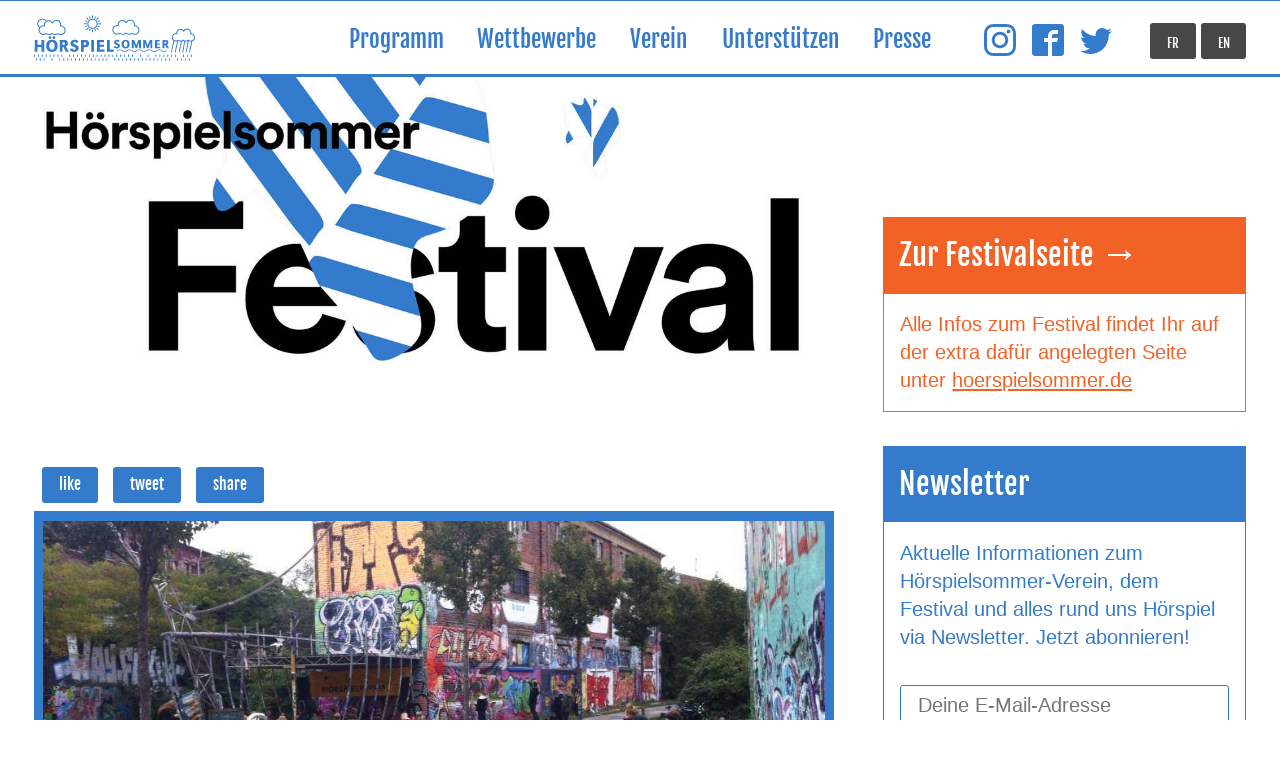

--- FILE ---
content_type: text/html; charset=UTF-8
request_url: https://hoerspielsommer-verein.de/2013/im-rausch-der-welle/
body_size: 4121
content:
<!doctype html>
<html class="no-js" lang="de">
  <head>
    <meta charset="utf-8" />
    <title>Im Rausch der Welle — Hörspielsommer Leipzig</title>
    <meta name="viewport" content="width=device-width, initial-scale=1" />
    <meta name="description" content="Leipziger Hörspielsommer" />
    <meta name="robots" content="max-image-preview:large" />
    <link rel="dns-prefetch" href="//s.w.org" />
    <link rel="stylesheet" id="wp-block-library-css" href="https://hoerspielsommer-verein.de/wordpress/wp-includes/css/dist/block-library/style.min.css?ver=5.7.12" type="text/css" media="all" />
    <link rel="https://api.w.org/" href="https://hoerspielsommer-verein.de/wp-json/" /><link rel="alternate" type="application/json" href="https://hoerspielsommer-verein.de/wp-json/wp/v2/posts/2277" /><link rel="canonical" href="https://hoerspielsommer-verein.de/2013/im-rausch-der-welle/" />
    <link rel="shortlink" href="https://hoerspielsommer-verein.de/?p=2277" />
    <link rel="alternate" type="application/json+oembed" href="https://hoerspielsommer-verein.de/wp-json/oembed/1.0/embed?url=https%3A%2F%2Fhoerspielsommer-verein.de%2F2013%2Fim-rausch-der-welle%2F" />
    <link rel="alternate" type="text/xml+oembed" href="https://hoerspielsommer-verein.de/wp-json/oembed/1.0/embed?url=https%3A%2F%2Fhoerspielsommer-verein.de%2F2013%2Fim-rausch-der-welle%2F&#038;format=xml" />
    <link rel="apple-touch-icon" sizes="180x180" href="/wp-content/themes/hoerspielsommer/img/apple-touch-icon.png" />
    <link rel="icon" type="image/png" href="/wp-content/themes/hoerspielsommer/img/favicon-32x32.png" sizes="32x32" />
    <link rel="icon" type="image/png" href="/wp-content/themes/hoerspielsommer/img/favicon-16x16.png" sizes="16x16" />
    <link rel="mask-icon" href="/wp-content/themes/hoerspielsommer/img/safari-pinned-tab.svg" color="#000000" />
    <meta name="theme-color" content="#000000" />
    <link rel="manifest" href="/manifest.json" />
    <meta property="og:title" content="Hörspielsommer Leipzig" />
    <meta property="og:image" content="https://hoerspielsommer-verein.de/wp-content/uploads/2013/10/1380305_649539785063885_2073042137-960x630.jpg" />
    <meta property="og:site_name" content="Im Rausch der Welle" />
    <meta property="og:description" content="Und nun ist ein weiteres Geheimnis gelüftet. Am 5. Oktober morste der Hörspielsommer e.V. DREIMAL KURZ – DREIMAL LANG – DREIMAL KURZ in den Äther. Und aus den Weiten der Ozeane antwortete das Boot der Gieszer16 mit von Meerwasser gesalzenen Hörspielen und offenbarte den vierten versteckten Ort der gleichnamigen Reihe. Die mitfahrende Besatzung wurde an diesem Samstag ab zwölf Uhr&amp;hellip;&amp;hellip;" />
    <meta property="og:url" content="https://hoerspielsommer-verein.de/2013/im-rausch-der-welle/" />
    <link rel="pingback" href="https://hoerspielsommer-verein.de/wordpress/xmlrpc.php" />
    <link rel="stylesheet" href="https://hoerspielsommer-verein.de/wp-content/themes/hoerspielsommer/css/main.min.css?v=201903151310" />
  </head>
  <body class="post-template-default single single-post postid-2277 single-format-standard single--im-rausch-der-welle">
    <!--[if lt IE 9]>
    <div class="old-browser">
      <h1>Sie verwenden einen veralteten Browser!</h1>
      <p>
        Bitte aktualisieren Sie Ihren Browser oder installieren Sie einen alternativen, aktuellen Browser wie z.B. Firefox oder Google Chrome. Mehr Informationen dazu und Downloads von aktuellen Browsern erhalten Sie unter
        <a href="http://browsehappy.com" target="_blank">http://browsehappy.com</a> oder
        <a href="http://whatbrowser.org" target="_blank">http://whatbrowser.org</a>.
      </p>
    </div>
    <![endif]-->
    <div class="nav">
      <nav class="nav__main">
        <ul id="menu-haupmenue" class="menu"><li class="menu-item menu-item-type-custom menu-item-object-custom menu-item-4886"><a href="https://hoerspielsommer.de">Programm</a></li>
          <li class="menu-item menu-item-type-post_type menu-item-object-page menu-item-2443"><a href="https://hoerspielsommer-verein.de/wettbewerbe/">Wettbewerbe</a></li>
          <li class="menu-item menu-item-type-post_type menu-item-object-page menu-item-2440"><a href="https://hoerspielsommer-verein.de/verein/">Verein</a></li>
          <li class="menu-item menu-item-type-post_type menu-item-object-page menu-item-4883"><a href="https://hoerspielsommer-verein.de/verein/unterstuetzen/">Unterstützen</a></li>
          <li class="menu-item menu-item-type-post_type menu-item-object-page menu-item-2439"><a href="https://hoerspielsommer-verein.de/presse/">Presse</a></li>
        </ul>        <a href="https://www.facebook.com/Hoerspielsommer" class="social social--facebook" title="Zur Facebook-Seite des Hörspielsommer e.V.">
          <svg class="icon icon--facebook ">
            <use xlink:href="https://hoerspielsommer-verein.de/wp-content/themes/hoerspielsommer/img/sprites.svg#icon--facebook"/>
          </svg>
        </a>
        <a href="https://www.twitter.com/hoerspielsommer" class="social social--twitter" title="Zum Twitter-Feed des Hörspielsommer e.V.">
          <svg class="icon icon--twitter ">
            <use xlink:href="https://hoerspielsommer-verein.de/wp-content/themes/hoerspielsommer/img/sprites.svg#icon--twitter"/>
          </svg>
        </a>
        <a href="https://www.instagram.com/hoerspielsommer" class="social social--instagram" title="Zum Instagram-Profil des Hörspielsommer e.V.">
          <svg class="icon icon--instagram ">
            <use xlink:href="https://hoerspielsommer-verein.de/wp-content/themes/hoerspielsommer/img/sprites.svg#icon--instagram"/>
          </svg>
        </a>
        <a class="button button--dark " href="/english-version/">EN</a>
        <a class="button button--dark " href="/version-francais/">FR</a>
      </nav>
      <a href="https://hoerspielsommer-verein.de" class="site-logo">
        <svg class="icon icon--logo site-logo__image">
          <use xlink:href="https://hoerspielsommer-verein.de/wp-content/themes/hoerspielsommer/img/sprites.svg#icon--logo"/>
        </svg>
      </a>
      <button class="button button--nav js-nav-toggler" title="Navigation ein/ausblenden">
        <svg class="icon icon--menu ">
          <use xlink:href="https://hoerspielsommer-verein.de/wp-content/themes/hoerspielsommer/img/sprites.svg#icon--menu"/>
        </svg>
      </button>
    </div>
    <header class="header">
      <h1 class="header__main">
        <img src="https://hoerspielsommer-verein.de/wp-content/themes/hoerspielsommer/img/header.jpg" alt="17. Leipziger Hörspielsommer im Richard-Wagner-Hain Leipzig" />
      </h1>
    </header>
    <div class="wrapper">
      <div class="wrapper__inner">
        <main class="content">
          <article class="clearfix box post-2277 post type-post status-publish format-standard has-post-thumbnail hentry category-aktuelles">
            <div class="social-buttons">
              <a href="https://www.facebook.com/sharer/sharer.php?u=https%3A%2F%2Fhoerspielsommer-verein.de%2F2013%2Fim-rausch-der-welle%2F" target="_blank" class="button button--default">like</a>
              <a href="https://twitter.com/intent/tweet?original_referer=https%3A%2F%2Fhoerspielsommer-verein.de%2F2013%2Fim-rausch-der-welle%2F&amp;url=https%3A%2F%2Fhoerspielsommer-verein.de%2F2013%2Fim-rausch-der-welle%2F" target="_blank" class="button button--default">tweet</a>
              <a href="http://www.addthis.com/bookmark.php" target="_blank" class="button button--default">share</a>
            </div>
            <a class="post__thumbnail" href="https://hoerspielsommer-verein.de/2013/im-rausch-der-welle/">
              <img width="960" height="460" src="https://hoerspielsommer-verein.de/wp-content/uploads/2013/10/1380305_649539785063885_2073042137-960x460.jpg" class="attachment-custom size-custom wp-post-image" alt="" loading="lazy" />    </a>
            <div class="box__inner post__content">
              <h2 class="post__header">
                <a href="https://hoerspielsommer-verein.de/2013/im-rausch-der-welle/">Im Rausch der Welle</a>
              </h2>
              <p>Und nun ist ein weiteres Geheimnis gelüftet. Am 5. Oktober morste der Hörspielsommer e.V. DREIMAL KURZ – DREIMAL LANG – DREIMAL KURZ in den Äther. Und aus den Weiten der Ozeane antwortete das Boot der Gieszer16 mit von Meerwasser gesalzenen Hörspielen und offenbarte den vierten versteckten Ort der gleichnamigen Reihe.</p>
              <p><span id="more-2277"></span></p>
              <p>Die mitfahrende Besatzung wurde an diesem Samstag ab zwölf Uhr abwechselnd mit Hörspielen für Kinder, Features, Lesungen und Hörspielen für Erwachsene unterhalten. Und die Stimmung an Bord war ausgezeichnet. Nichts zu spüren von Seekrankheit und Meuterei. Bei guter Sicht, milder Brise und gelegentlichen Farbgewittern diverser Grafittipiraten wurde mit Decken, Kuchen und warmen Getränken bis zum Sonnenuntergang auf Deck ausgeharrt, um diszipliniert jeden Seemannsgarn genau zu verfolgen. Von tragischen Schiffsunglücken über dramatische Rettungsaktionen und altbekannten Einsiedlern bis hin zu extravaganten Reisemethoden war alles dabei, was das Seemanns- und Matrosinnenherz begehrt. Fernweh inklusive!</p>
              <p>Richtige Seebären konnten sich beim Quizz beweisen. Wer wusste, unter welchen Oberbegriff Fallen, Dirk, Stage und Wanten zusammengefasst werden, hatte Anspruch auf den Schatz des Tages: Ein Campingkocherset mit Menu. Gewonnen hat schließlich Schmutje Daniel. Herzlichen Glückwunsch!</p>
              <p>Unsere nächste Station folgt sogleich! Schon am 10. Oktober gibt es ein Wiederhören im UT Connewitz mit einer geballten Ladung Wurfsendungen und Britta Steffenhagen sowie Florian Lukas live on stage!</p>
            </div>
          </article>
        </main>
        <aside class="sidebar">
          <div class="sidebar__first">
            <article class="box box--sidebar">
              <h3 class="box--sidebar__header" style="background-color: #f26126;">
                <a href="https://hoerspielsommer.de">Zur Festivalseite →</a>
              </h3>
              <div class="box__inner" style="color: #f26126; border-color: #f26126;">
                <p style="color: #f26126;">Alle Infos zum Festival findet Ihr auf der extra dafür angelegten Seite unter <a href="https://hoerspielsommer.de" style="color: #f26126;">hoerspielsommer.de</a></p>
              </div>
            </article>
            <article class="box box--sidebar sidebar__meta">
              <h3 class="box--sidebar__header">Newsletter</h3>
              <div class="box__inner">
                <p>Aktuelle Informationen zum Hörspielsommer-Verein, dem Festival und alles rund uns Hörspiel via Newsletter. Jetzt abonnieren!</p>
                <form action="https://ml-cgn03.ispgateway.de/mailman/subscribe/newsletter_hoerspielsommer.de" method="post" accept-charset="utf-8">
                  <input type="email" name="email" value="" placeholder="Deine E-Mail-Adresse" />
                  <input type="submit" value="Anmelden" />
                </form>
              </div>
            </article>
            <article class="box box--sidebar sidebar__meta">
              <h3 class="box--sidebar__header">
                <a href="https://hoerspielsommer.de/#unterstuetzen">Mitmachen</a>
              </h3>
              <div class="box__inner">
                <p>
                  Wir sind immer auf der Suche nach Menschen, die dieses tolle Event mitorganisieren wollen. Wenn du mitmachen willst informier dich auf <a href="https://hoerspielsommer-verein.de">hoerspielsommer-verein.de</a> und schreib uns an <a href="mailto:info@hoerspielsommer.de">info@hoerspielsommer.de</a>.</p><p>Aktuell suchen wir insbesondere Unterstützung für unser Team Programm im Bereich des Familienprogramms, dem Team Wettbewerb, das den Internatio­nalen Hörspielwettbewerb organisiert sowie für das Team Internet, das die Betreuung der Website und Datenbanken übernimmt.
                </p>
              </div>
            </article>
            <article class="box box--sidebar sidebar__meta">
              <h3 class="box--sidebar__header">
                <a href="/verein/spenden/">Unterstütz uns! →</a>
              </h3>
              <div class="box__inner">
                <p>
                  Wir sind ein ehrenamtlicher Verein, und jede finanzielle Unterstützung hilft uns! Für mehr Kultur und Hörspiele, yeah!
                </p>
                <p>
                  Du willst uns langfristig unterstützen? <a href="/freunde/">Werde ein Hörspielsommer-Freund!</a>
                </p>
              </article>
              <article class="box box--sidebar sidebar__meta">
                <h3 class="box--sidebar__header">Sponsoring</h3>
                <div class="box__inner">
                  <p>
                    Für Anzeigen- und Sponsoringanfragen wenden Sie sich bitte an:
                  </p>
                  <p>
                  </p>
                  <p>
                    <strong>Peggy Pohle &amp; Astrid Stoltenberg</strong><br />
                    E-Mail: <a href="mailto:office@hoerspielsommer.de">office@hoerspielsommer.de</a>
                  </p>
                </div>
              </article>
            </div>
          </aside>
        </div>
      </div>
      <footer class="footer">
        <p>© Hörspielsommer e.V. 2025<br />
          <em>—</em> <a title="Kontakt" href="https://hoerspielsommer-verein.de/kontakt/">Kontakt,</a> <a title="Impressum" href="https://hoerspielsommer-verein.de/impressum/">Impressum</a> &amp; <a href="https://hoerspielsommer-verein.de/datenschutz/">Datenschutz</a></p>
      </footer>
      <script src="https://hoerspielsommer-verein.de/wp-content/themes/hoerspielsommer/js/main.min.js?v=201707011601"></script>
      <script type="text/javascript" src="https://hoerspielsommer-verein.de/wordpress/wp-includes/js/wp-embed.min.js?ver=5.7.12" id="wp-embed-js"></script>
    </body>
  </html>

--- FILE ---
content_type: text/css
request_url: https://hoerspielsommer-verein.de/wp-content/themes/hoerspielsommer/css/main.min.css?v=201903151310
body_size: 6068
content:
@charset "UTF-8";#field_2_3 .instruction,.content .wp-polls-ul .pollbar,.content .wp-polls-ul small,.hidden{display:none;visibility:hidden}.visuallyhidden{position:absolute;width:1px;height:1px;margin:-1px;padding:0;border:0;overflow:hidden;clip:rect(0 0 0 0)}.visuallyhidden.focusable:active,.visuallyhidden.focusable:focus{position:static;width:auto;height:auto;margin:0;overflow:visible;clip:auto}.invisible{visibility:hidden}.cf:after,.cf:before,.clearfix:after,.clearfix:before,.cols:after,.cols:before,.content .wp-polls-ul>li:after,.content .wp-polls-ul>li:before,.content:after,.content:before,.header__main:after,.header__main:before,.old-browser:after,.old-browser:before,.sidebar:after,.sidebar:before,.wrapper:after,.wrapper:before{display:table;content:" "}.cf:after,.clearfix:after,.cols:after,.content .wp-polls-ul>li:after,.content:after,.header__main:after,.old-browser:after,.sidebar:after,.wrapper:after{clear:both}.max-width,img{width:auto;max-width:100%;height:auto}.max-height{height:auto;max-height:100%;width:auto}.tiled{display:inline-block;margin:0 1.4rem 1.4rem 0}.centered,.wrapper__inner{display:block;margin:0 auto}.pseudo{position:absolute;display:block;content:""}.bfc{display:table-cell;width:10000px}

/*! normalize.css v3.0.3 | MIT License | github.com/necolas/normalize.css */html{font-family:sans-serif;-ms-text-size-adjust:100%;-webkit-text-size-adjust:100%}body{margin:0}article,aside,details,figcaption,figure,footer,header,hgroup,main,menu,nav,section,summary{display:block}audio,canvas,progress,video{display:inline-block;vertical-align:baseline}audio:not([controls]){display:none;height:0}[hidden],template{display:none}a{background-color:transparent}a:active,a:hover{outline:0}abbr[title]{border-bottom:1px dotted}b,strong{font-weight:700}dfn{font-style:italic}h1{font-size:2em;margin:.67em 0}mark{background:#ff0;color:#000}small{font-size:80%}sub,sup{font-size:75%;line-height:0;position:relative;vertical-align:baseline}sup{top:-.5em}sub{bottom:-.25em}img{border:0}svg:not(:root){overflow:hidden}figure{margin:1em 40px}hr{box-sizing:content-box;height:0}pre{overflow:auto}code,kbd,pre,samp{font-family:monospace,monospace;font-size:1em}button,input,optgroup,select,textarea{color:inherit;font:inherit;margin:0}button{overflow:visible}button,select{text-transform:none}button,html input[type=button],input[type=reset],input[type=submit]{-webkit-appearance:button;cursor:pointer}button[disabled],html input[disabled]{cursor:default}button::-moz-focus-inner,input::-moz-focus-inner{border:0;padding:0}input{line-height:normal}input[type=checkbox],input[type=radio]{box-sizing:border-box;padding:0}input[type=number]::-webkit-inner-spin-button,input[type=number]::-webkit-outer-spin-button{height:auto}input[type=search]{-webkit-appearance:textfield;box-sizing:content-box}input[type=search]::-webkit-search-cancel-button,input[type=search]::-webkit-search-decoration{-webkit-appearance:none}fieldset{border:1px solid silver;margin:0 2px;padding:.35em .625em .75em}legend{border:0;padding:0}textarea{overflow:auto}optgroup{font-weight:700}table{border-collapse:collapse;border-spacing:0}td,th{padding:0}blockquote,body,caption,dd,dl,fieldset,figure,form,h1,h2,h3,h4,h5,h6,hr,legend,ol,p,pre,table,td,th,ul{margin:0;padding:0}abbr[title],dfn[title]{cursor:help}ins,u{text-decoration:none}ins{border-bottom:1px solid}html{box-sizing:border-box}*,:after,:before{box-sizing:inherit}.gform_wrapper .ginput_price{display:none}.gform_wrapper .gfield_description{font-size:13.6px!important}.gform_wrapper ul.gfield_radio{padding-left:.35rem!important}.gform_wrapper input[type=email],.gform_wrapper input[type=text],.gform_wrapper select{padding:.35rem!important;font-size:16px}.gform_wrapper [type=checkbox]+label,.gform_wrapper [type=radio]+label{font-weight:400}.gform_wrapper ul.gfield_radio li{padding-left:.35rem!important}#gform_4 .instruction,#gform_8 .instruction{display:none}#field_4_24,#field_8_24{margin-top:1rem}#field_4_24,#field_8_24,#gform_4 table.gfield_list thead th,#gform_8 table.gfield_list thead th{font-size:13.6px!important}#gform_4 #extensions_message,#gform_8 #extensions_message{display:none}.mfp-bg{z-index:1042;overflow:hidden;background:#0b0b0b;opacity:.8}.mfp-bg,.mfp-wrap{top:0;left:0;width:100%;height:100%;position:fixed}.mfp-wrap{z-index:1043;outline:none!important;-webkit-backface-visibility:hidden}.mfp-container{text-align:center;position:absolute;width:100%;height:100%;left:0;top:0;padding:0 8px;box-sizing:border-box}.mfp-container:before{content:"";display:inline-block;height:100%;vertical-align:middle}.mfp-align-top .mfp-container:before{display:none}.mfp-content{position:relative;display:inline-block;vertical-align:middle;margin:0 auto;text-align:left;z-index:1045}.mfp-ajax-holder .mfp-content,.mfp-inline-holder .mfp-content{width:100%;cursor:auto}.mfp-ajax-cur{cursor:progress}.mfp-zoom-out-cur,.mfp-zoom-out-cur .mfp-image-holder .mfp-close{cursor:-webkit-zoom-out;cursor:zoom-out}.mfp-zoom{cursor:pointer;cursor:-webkit-zoom-in;cursor:zoom-in}.mfp-auto-cursor .mfp-content{cursor:auto}.mfp-arrow,.mfp-close,.mfp-counter,.mfp-preloader{-webkit-user-select:none;-moz-user-select:none;-ms-user-select:none;user-select:none}.mfp-loading.mfp-figure{display:none}.mfp-hide{display:none!important}.mfp-preloader{color:#ccc;position:absolute;top:50%;width:auto;text-align:center;margin-top:-.8em;left:8px;right:8px;z-index:1044}.mfp-preloader a{color:#ccc}.mfp-preloader a:hover{color:#fff}.mfp-s-error .mfp-content,.mfp-s-ready .mfp-preloader{display:none}button.mfp-arrow,button.mfp-close{overflow:visible;cursor:pointer;background:transparent;border:0;-webkit-appearance:none;display:block;outline:none;padding:0;z-index:1046;box-shadow:none;-ms-touch-action:manipulation;touch-action:manipulation}button::-moz-focus-inner{padding:0;border:0}.mfp-close{width:44px;height:44px;line-height:44px;position:absolute;right:0;top:0;text-decoration:none;text-align:center;opacity:.65;padding:0 0 18px 10px;color:#fff;font-style:normal;font-size:28px;font-family:Arial,Baskerville,monospace}.mfp-close:focus,.mfp-close:hover{opacity:1}.mfp-close:active{top:1px}.mfp-close-btn-in .mfp-close{color:#333}.mfp-iframe-holder .mfp-close,.mfp-image-holder .mfp-close{color:#fff;right:-6px;text-align:right;padding-right:6px;width:100%}.mfp-counter{position:absolute;top:0;right:0;color:#ccc;font-size:12px;line-height:18px;white-space:nowrap}.mfp-arrow{position:absolute;opacity:.65;margin:0;top:50%;margin-top:-55px;padding:0;width:90px;height:110px;-webkit-tap-highlight-color:transparent}.mfp-arrow:active{margin-top:-54px}.mfp-arrow:focus,.mfp-arrow:hover{opacity:1}.mfp-arrow:after,.mfp-arrow:before{content:"";display:block;width:0;height:0;position:absolute;left:0;top:0;margin-top:35px;margin-left:35px;border:medium inset transparent}.mfp-arrow:after{border-top-width:13px;border-bottom-width:13px;top:8px}.mfp-arrow:before{border-top-width:21px;border-bottom-width:21px;opacity:.7}.mfp-arrow-left{left:0}.mfp-arrow-left:after{border-right:17px solid #fff;margin-left:31px}.mfp-arrow-left:before{margin-left:25px;border-right:27px solid #3f3f3f}.mfp-arrow-right{right:0}.mfp-arrow-right:after{border-left:17px solid #fff;margin-left:39px}.mfp-arrow-right:before{border-left:27px solid #3f3f3f}.mfp-iframe-holder{padding-top:40px;padding-bottom:40px}.mfp-iframe-holder .mfp-content{line-height:0;width:100%;max-width:900px}.mfp-iframe-holder .mfp-close{top:-40px}.mfp-iframe-scaler{width:100%;height:0;overflow:hidden;padding-top:56.25%}.mfp-iframe-scaler iframe{position:absolute;display:block;top:0;left:0;width:100%;height:100%;box-shadow:0 0 8px rgba(0,0,0,.6);background:#000}img.mfp-img{width:auto;max-width:100%;height:auto;display:block;box-sizing:border-box;padding:40px 0;margin:0 auto}.mfp-figure,img.mfp-img{line-height:0}.mfp-figure:after{content:"";position:absolute;left:0;top:40px;bottom:40px;display:block;right:0;width:auto;height:auto;z-index:-1;box-shadow:0 0 8px rgba(0,0,0,.6);background:#444}.mfp-figure small{color:#bdbdbd;display:block;font-size:12px;line-height:14px}.mfp-figure figure{margin:0}.mfp-bottom-bar{margin-top:-36px;position:absolute;top:100%;left:0;width:100%;cursor:auto}.mfp-title{text-align:left;line-height:18px;color:#f3f3f3;word-wrap:break-word;padding-right:36px}.mfp-image-holder .mfp-content{max-width:100%}.mfp-gallery .mfp-image-holder .mfp-figure{cursor:pointer}@media screen and (max-height:300px),screen and (max-width:800px) and (orientation:landscape){.mfp-img-mobile .mfp-image-holder{padding-left:0;padding-right:0}.mfp-img-mobile img.mfp-img{padding:0}.mfp-img-mobile .mfp-figure:after{top:0;bottom:0}.mfp-img-mobile .mfp-figure small{display:inline;margin-left:5px}.mfp-img-mobile .mfp-bottom-bar{background:rgba(0,0,0,.6);bottom:0;margin:0;top:auto;padding:3px 5px;position:fixed;box-sizing:border-box}.mfp-img-mobile .mfp-bottom-bar:empty{padding:0}.mfp-img-mobile .mfp-counter{right:5px;top:3px}.mfp-img-mobile .mfp-close{top:0;right:0;width:35px;height:35px;line-height:35px;background:rgba(0,0,0,.6);position:fixed;text-align:center;padding:0}}@media (max-width:900px){.mfp-arrow{-webkit-transform:scale(.75);transform:scale(.75)}.mfp-arrow-left{-webkit-transform-origin:0;transform-origin:0}.mfp-arrow-right{-webkit-transform-origin:100%;transform-origin:100%}.mfp-container{padding-left:6px;padding-right:6px}}html{font:400 16px/1.4 Helvetica,Arial,sans-serif;color:#347bcb}@media screen and (min-width:720px){html{font-size:20px}}@media screen and (min-width:1100px){html{font-size:24px}}body{background-color:#fff;background-repeat:no-repeat;background-size:300%;background-position:top}@media print{body *{display:none}body:after{content:"Please, don't waste paper."}}@media screen and (min-width:720px){body{background-size:200%}}@media screen and (min-width:960px){body{background-size:contain}}@font-face{font-family:Fjalla One;font-weight:700;font-style:normal;src:url(../fonts/fjallaone.woff2) format("woff2"),url(../fonts/fjallaone.woff) format("woff")}[type=email],[type=number],[type=password],[type=search],[type=tel],[type=text],select,textarea{color:#347bcb;border-color:#347bcb;padding:.35rem .7rem;border:1px solid;outline:0;background:#fff;font-weight:400;-webkit-appearance:none;-moz-appearance:none;appearance:none;border-radius:3px}[type=email]:active,[type=email]:focus,[type=email]:hover,[type=number]:active,[type=number]:focus,[type=number]:hover,[type=password]:active,[type=password]:focus,[type=password]:hover,[type=search]:active,[type=search]:focus,[type=search]:hover,[type=tel]:active,[type=tel]:focus,[type=tel]:hover,[type=text]:active,[type=text]:focus,[type=text]:hover,select:active,select:focus,select:hover,textarea:active,textarea:focus,textarea:hover{border-color:#fff}[type=password]{margin-bottom:.7rem}textarea{resize:vertical;height:10rem}label{display:block;cursor:pointer;font-weight:700}fieldset{border:0;margin:0;padding:0}[type=search]{width:130px}button{display:inline-block}.alpha,.beta,h1,h2{line-height:1.1;font-family:Fjalla One,Helvetica,sans-serif;font-size:2rem;font-weight:700}@media screen and (min-width:720px){.alpha,.beta,h1,h2{font-size:2.25rem}}.gamma,h3,small{line-height:1.1;font-size:1.625rem;font-weight:700}.delta,.nav__main .menu-item>a,h4{line-height:1.2;font-size:1.375rem;font-weight:700}.epsilon,h5,h6{line-height:1.3;font-size:1.125rem;font-weight:700}img{vertical-align:middle}a{color:#347bcb;text-decoration:underline;outline:0;border:0}a:active,a:focus,a:hover{text-decoration:none}fieldset ol,fieldset ul,nav ol,nav ul{margin:0;padding-left:0;list-style:none}audio,canvas,svg,video{max-width:100%;vertical-align:middle}td{vertical-align:top}th{text-align:left}hr{display:block;height:1px;padding:0;border:0;border-top:1px solid #000}.nav__main{transition:all .4s ease-out}.old-browser{position:relative;z-index:10000;padding:30px;background:#347bcb;color:#fff}.old-browser a{color:#fff}.box{position:relative;display:block;border:0;outline:0;background:#fff}.box__inner{padding:1.4rem .7rem}@media screen and (min-width:720px){.box__inner{padding:1.4rem}}.box--sidebar__header{background-color:#347bcb;padding:.7rem;color:#fff;font-family:Fjalla One,Helvetica,sans-serif}.box--sidebar__header>a{color:#fff;text-decoration:none}.box--sidebar .box__inner{border:1px solid #347bcb;padding:.7rem}.button,.button--play,.content .wp-polls [type=button],.next-post a,.prev-post a,[type=submit]{display:inline-block;margin:0;padding:0;border:0;outline:0;text-align:center;background-color:transparent;text-decoration:none;-webkit-appearance:none;-moz-appearance:none;appearance:none;border-radius:0}.button--default,.content .wp-polls [type=button],.next-post a,.prev-post a,[type=submit]{background-color:#347bcb;padding:.35rem 1.4rem;margin:0 1.4rem 0 0;border-radius:3px;color:#fff!important;text-transform:lowercase;font-weight:700;font-family:Fjalla One,Helvetica,sans-serif}.button--default:active,.button--default:focus,.button--default:hover,.content .wp-polls [type=button]:active,.content .wp-polls [type=button]:focus,.content .wp-polls [type=button]:hover,.next-post a:active,.next-post a:focus,.next-post a:hover,.prev-post a:active,.prev-post a:focus,.prev-post a:hover,[type=submit]:active,[type=submit]:focus,[type=submit]:hover{background:#474747;color:#fff!important}.button--nav{position:absolute;z-index:10;top:50%;-webkit-transform:translateY(-50%);transform:translateY(-50%);right:.7rem;color:#347bcb;fill:#347bcb}@media screen and (min-width:720px){.button--nav{right:1.4rem}}@media screen and (min-width:1100px){.button--nav{display:none}}.button--dark{position:absolute;top:.7rem;right:.7rem;padding:.35rem;border-radius:3px;background:#474747;color:#fff;font-weight:700;font-family:Fjalla One,Helvetica,sans-serif}@media screen and (min-width:960px){.button--dark{z-index:10000;right:1.4rem;top:.91rem;height:1.5rem;padding:.7rem;font-size:.6875rem;line-height:.4}}.button--dark:active,.button--dark:focus,.button--dark:hover{background:#616161}.button--dark+.button--dark{margin-right:2.1rem}.button--donate{float:left;margin-right:1.4rem}.social-buttons{border-color:#347bcb;border-bottom:1px solid;padding:.35rem}.social-buttons .button{padding:.175rem .7rem;margin-right:.35rem;font-size:.8125rem}@-webkit-keyframes fullRotate{0%{-webkit-transform:rotate(0deg) translate(-50%,-50%);transform:rotate(0deg) translate(-50%,-50%)}to{-webkit-transform:rotate(1turn) translate(-50%,-50%);transform:rotate(1turn) translate(-50%,-50%)}}@keyframes fullRotate{0%{-webkit-transform:rotate(0deg) translate(-50%,-50%);transform:rotate(0deg) translate(-50%,-50%)}to{-webkit-transform:rotate(1turn) translate(-50%,-50%);transform:rotate(1turn) translate(-50%,-50%)}}.button--play{position:relative;display:block;width:120px;height:120px;border-color:#347bcb}.button--play:after{border-color:#347bcb;display:block;content:"";width:120px;height:120px;border:5px solid;border-radius:100%}.button--play .icon,.button--play:after{position:absolute;left:50%;top:50%;-webkit-transform:translate(-50%,-50%);transform:translate(-50%,-50%)}.button--play .icon{width:80px;height:80px}.button--play--playing:after{-webkit-animation:3s fullRotate linear infinite;animation:3s fullRotate linear infinite;-webkit-transform-origin:0 0;transform-origin:0 0;border-style:dashed}@media screen and (min-width:960px){.cols{margin:0 0 0 -1.4rem}}.cols>.cols__col{display:block;min-height:1px;margin-bottom:1.4rem}@media screen and (min-width:960px){.cols>.cols__col{float:left;padding-left:1.4rem}}@media screen and (min-width:960px){.cols--two>.cols__col{width:50%}}@media screen and (min-width:960px){.cols--three>.cols__col{width:33.3333%}}@media screen and (min-width:960px){.cols--four>.cols__col{width:25%}}@media screen and (min-width:960px){.cols--five>.cols__col{width:20%}}.icon{position:relative;top:-.0625em;display:inline-block;width:1em;height:1em;vertical-align:middle;fill:currentColor}.icon--facebook,.icon--instagram,.icon--twitter{width:32px;height:32px}.icon--menu{width:42px;height:35px}.icon--logo{fill:#fff;width:162px;height:46px}.icon--cloud{width:312px;height:212px}.icon--header-title{width:315px;height:303px}.icon--header-date{width:227px;height:154px}.link--content,.page__content a,.post__content a{color:#347bcb;text-decoration:underline}.link--content:active,.link--content:focus,.link--content:hover,.page__content a:active,.page__content a:focus,.page__content a:hover,.post__content a:active,.post__content a:focus,.post__content a:hover{color:#347bcb}.link--none,.page__header>a,.post__header>a{color:#347bcb;text-decoration:none;border:0}.site-logo{display:inline-block;padding:.7rem 0;border:0;color:#347bcb;fill:#347bcb}@media screen and (min-width:960px){.site-logo{position:relative;z-index:32000}}.site-logo__image{margin-left:.7rem;color:#347bcb;fill:#347bcb}@media screen and (min-width:720px){.site-logo__image{margin-left:1.4rem}}.media{overflow:hidden}.media .media__image{float:left;margin-right:1.4rem}.media .media__image>img{display:block}.media .media__text{overflow:hidden}.player{position:relative;top:0;margin-bottom:1rem;height:120px;width:100%}.player__bottom{margin-bottom:2rem}.player a{position:absolute;left:160px;top:50%;-webkit-transform:translateY(-50%);transform:translateY(-50%);height:auto}.player a>.icon{width:40px;height:auto}.player a:hover{-webkit-transform:translateY(-50%) scale(1.05);transform:translateY(-50%) scale(1.05)}.nav{border-color:#347bcb;border-bottom:3px solid;position:relative;background:#fff;height:77px;z-index:30000}@media screen and (min-width:1100px){.nav{overflow:hidden;height:77px;position:fixed;top:0;left:0;width:100%;z-index:100}}.nav__main{position:absolute;z-index:30000;top:-100vh;left:0;width:100%;border-top:1px solid #347bcb;background:#fff}@media screen and (min-width:1100px){.nav__main{background:transparent;top:0;left:0;text-align:center}}.nav__main.nav__main--active{top:69px}@media screen and (min-width:1100px){.nav__main.nav__main--active{top:0}}.nav__main .menu{padding:.7rem;border-bottom:1px solid #347bcb}@media screen and (min-width:720px){.nav__main .menu{padding:1.4rem}}@media screen and (min-width:1100px){.nav__main .menu{overflow:hidden;padding:0;margin:0 auto;display:inline-block}}@media screen and (min-width:1100px){.nav__main .menu-item{float:left;height:77px}}.nav__main .menu-item>a{color:#347bcb;display:block;line-height:1.3;font-family:Fjalla One,Helvetica,sans-serif;font-size:30px;text-decoration:none}.nav__main .menu-item>a:active,.nav__main .menu-item>a:focus,.nav__main .menu-item>a:hover{text-decoration:underline}@media screen and (min-width:1100px){.nav__main .menu-item>a:active,.nav__main .menu-item>a:focus,.nav__main .menu-item>a:hover{color:#347bcb;text-decoration:none}}@media screen and (min-width:1100px){.nav__main .menu-item>a{padding:0 .35rem;height:77px;line-height:77px;font-size:1.125rem;padding:0 .7rem;font-size:1.25rem}}@media screen and (min-width:1100px){.nav__main .menu-item.current-menu-item>a,.nav__main .menu-item.current-page-ancestor>a{color:#347bcb}}.box--sidebar,.content .wp-polls-ul>li,.gallery,.rhythm,audio,fieldset,h1,h2,h3,h4,h5,h6,hr,ol,p,pre,table,ul,video{margin-top:0;margin-bottom:1.4rem}.content,.page,.post,.rhythm--large,.sidebar{margin-bottom:2.8rem}.event-link,.gallery__thumb,.rhythm--small,.sidebar [type=email]{margin-bottom:.7rem}.rhythm--tiny{margin-bottom:.35rem}.rhythm--right--small{margin-right:.7rem}.rhythm--left--small{margin-left:.7rem}.box--sidebar__header,.box__inner>:last-child,.cols>.cols__col>:last-child,.event-link--sidebar h4,.no-rhythm,.sidebar__meta h4,body.page{margin-bottom:0}.inverted{background-color:#347bcb;color:#fff}.hide-text{text-indent:100%;white-space:nowrap;overflow:hidden}.program-list__item,.truncate-text{overflow:hidden;white-space:nowrap;text-overflow:ellipsis}.align-center,.aligncenter{text-align:center;margin:0 auto}.align-right,.alignright{float:right;text-align:right}img.alignright{margin:0 0 .7rem .7rem;clear:both}.align-left,.alignleft{float:left;text-align:left}img.alignleft{margin:0 .7rem .7rem 0;clear:both}.date,.marked{color:#347bcb}.date{font-style:normal}.huge-text{font-size:2.5rem}.event-link{color:#347bcb;text-decoration:none;border:0}.event-link:active,.event-link:focus,.event-link:hover{text-decoration:underline}.event-link--sidebar{display:block}.event-header{font-weight:400}.event-header>em{color:#347bcb;font-style:normal}.event-header>h4{font-weight:400}.event-header--own,.event-header--own>h4{font-weight:700}.program-list{list-style:none}.content .program-list,.program-list{padding-left:0}.program-list__item--header{font-family:Fjalla One,Helvetica,sans-serif;font-size:1.4rem}+.program-list__item--header{margin-top:.7rem}.program-live{font-weight:700}.gallery__thumb{float:left;width:33.3333%;padding-right:.7rem}.social{position:absolute;width:32px;height:32px;top:3.36rem;right:.7rem;-webkit-transform:scale(.8);transform:scale(.8);color:#347bcb;fill:#347bcb}@media screen and (min-width:720px){.social{-webkit-transform:scale(1);transform:scale(1)}}@media screen and (min-width:960px){.social{z-index:10000;right:11.2rem;top:.91rem;height:1.5rem}}@media screen and (min-width:960px){.social--twitter{right:7rem}}.social--facebook{right:2.8rem}@media screen and (min-width:960px){.social--facebook{right:9rem}}.social--instagram{right:5rem}@media screen and (min-width:960px){.social--instagram{right:11rem}}.logo{position:relative;display:block;text-align:center;float:left;width:47%;margin:0 3% 3% 0}@media screen and (min-width:720px){.logo{width:30%}}.logo:before{display:block;content:"";padding-top:63.52941%}@media screen and (min-width:720px){.logo:before{padding-top:63.52941%}}.logo__inner{position:absolute;top:0;right:0;bottom:0;left:0}.logo__image{position:absolute;top:50%;left:50%;-webkit-transform:translateX(-50%) translateY(-50%);transform:translateX(-50%) translateY(-50%);padding:10px;max-height:100%;max-width:100%}.logo__image--full{margin-top:2.8rem;max-width:100%;max-height:none}.logo+h1,.logo+h2,.logo+h4{clear:left;margin-top:2.8rem}.post__content .logo{text-decoration:none;border:0}.wrapper{position:relative;padding:0 .7rem}@media screen and (min-width:720px){.wrapper{padding:0 1.4rem}}.wrapper__inner{max-width:1350px}.header{position:relative}@media screen and (min-width:960px){.header{width:66%}}@media screen and (min-width:1100px){.header{padding-top:77px}}.header__main{max-width:1350px;font-size:2rem;margin:0 auto 1.4rem}@media screen and (min-width:960px){.header__main{margin-bottom:2.8rem}}.header__date,.header__title{font-size:3rem;font-family:Fjalla One,Helvetica,sans-serif;font-weight:700;display:inline-block}.header__date--svg,.header__title--svg{display:none}@media screen and (min-width:720px){.header__date--svg,.header__title--svg{display:block}}@media screen and (min-width:720px){.header__date--text,.header__title--text{display:none}}.header__title{padding:0 1.4rem}@media screen and (min-width:720px){.header__title--svg{padding:0;margin-left:1.4rem;float:left}}@media screen and (min-width:960px){.header__title--svg{position:relative;margin-left:2.8rem}}.header__date{padding:0 1.4rem 0 2.8rem}@media screen and (min-width:720px){.header__date--svg{position:relative;float:left;top:140px;padding:0;margin-right:1.4rem}}@media screen and (min-width:960px){.header__date--svg{margin-right:2.8rem}}@media screen and (min-width:960px){.content{float:left;width:66%}}.content ol,.content ul{padding-left:1.4rem}.content .mejs-video{margin:0 auto 1.4rem}.content .wp-polls-ul{padding-left:0}.page__content,.post__content{border-color:#347bcb;border:3px solid}.partner .page__content,.partner .post__content{color:#347bcb;background:#fff}.page__content p,.post__content p{clear:both}.page__header>a,.post__header>a{color:#347bcb}.page .post__thumbnail,.post .post__thumbnail{border-color:#347bcb;border:9px solid;display:block}.next-post a,.prev-post a{margin:0;padding:.35rem .7rem}@media screen and (min-width:720px){.next-post a,.prev-post a{padding:.35rem 1.4rem}}.sidebar{font-size:85%}@media screen and (min-width:960px){.sidebar{float:right;width:30%;margin-top:-240px}}.sidebar [type=email]{width:100%}.sidebar h4{font-size:95%}@media screen and (min-width:720px){.sidebar__first{float:left;width:48%}}@media screen and (min-width:960px){.sidebar__first{float:none;width:100%;margin-bottom:2.8rem}}@media screen and (min-width:720px){.sidebar__second{float:right;width:48%}}@media screen and (min-width:960px){.sidebar__second{float:none;width:100%}}.sidebar__meta h4{font-family:Fjalla One,Helvetica,sans-serif}.sidebar-navlist li{position:relative;display:block;line-height:2;padding-left:.7rem}.sidebar-navlist li:before{position:absolute;top:0;left:0;content:"»\0020"}.footer{overflow:hidden;padding-top:1.4rem;background:#347bcb;text-align:center;font-size:80%}.footer,.footer a{color:#fff}.footer em{display:none}@media screen and (min-width:720px){.footer em{display:inline}}@media screen and (min-width:720px){.footer br{display:none}}

--- FILE ---
content_type: image/svg+xml
request_url: https://hoerspielsommer-verein.de/wp-content/themes/hoerspielsommer/img/sprites.svg
body_size: 36747
content:
<?xml version="1.0" encoding="utf-8"?><!DOCTYPE svg PUBLIC "-//W3C//DTD SVG 1.1//EN" "http://www.w3.org/Graphics/SVG/1.1/DTD/svg11.dtd"><svg xmlns="http://www.w3.org/2000/svg" xmlns:xlink="http://www.w3.org/1999/xlink"><symbol viewBox="0 0 32 32" id="icon--facebook" xmlns="http://www.w3.org/2000/svg"><title>facebook2</title><path d="M29 0H3C1.35 0 0 1.35 0 3v26c0 1.65 1.35 3 3 3h13V18h-4v-4h4v-2c0-3.306 2.694-6 6-6h4v4h-4c-1.1 0-2 .9-2 2v2h6l-1 4h-5v14h9c1.65 0 3-1.35 3-3V3c0-1.65-1.35-3-3-3z"/></symbol><symbol viewBox="0 0 227 154" fill-rule="evenodd" clip-rule="evenodd" stroke-linejoin="round" stroke-miterlimit="1.414" id="icon--header-date" xmlns="http://www.w3.org/2000/svg"><path d="M26.119 83.462v48.421c0 13.207-6.547 16.089-13.432 16.089C3.07 147.972 0 141.535 0 133.827c0-2.694.338-6.249 1.048-9.616h7.746l-.114 7.784c0 6.585 1.124 8.643 3.893 8.643 2.322 0 3.744-1.612 3.744-7.411l.109-49.765h9.693zm19.643 12.385v38.73c0 4.526 1.423 6.06 4.119 6.06 1.868 0 3.779-1.084 5.2-3.031V95.847h9.467v51.526h-7.224l-.933-5.5h-.039c-2.956 4.678-6.846 6.097-10.624 6.097-5.99 0-9.431-4.226-9.431-12.644V95.847h9.465zm47.892 0h9.465v51.523h-9.465V95.847zM74.159 79.306h9.467v68.064h-9.467V79.306zm86.443 60.765V96.544l-7.921 6.987-4.184-4.894 14.496-15.095h7.211l-.037.075.037-.037v56.492h7.36v7.286h-24.36v-7.287h7.398zm19.894-12.804c0-7.39 3.345-11.214 7.794-13.42v-.294c-3.272-1.729-6.912-5.222-6.912-12.023v-4.413c0-12.28 9.486-14.118 15.112-14.118 5.662 0 15.148 1.801 15.148 14.082v4.412c0 6.802-3.64 10.295-6.913 12.023v.294c4.486 2.206 7.795 6.03 7.795 13.42v3.861c0 12.942-8.456 15.81-16.067 15.81-7.61 0-15.957-2.832-15.957-15.774v-3.86zm15.957 12.464c3.235 0 6.397-1.471 6.397-7.868v-6.912c0-5.479-2.354-7.685-5.92-7.685h-.919c-3.567 0-5.846 2.39-5.846 7.721v6.913c.001 6.397 3.052 7.831 6.288 7.831zm.478-29.266c2.867 0 5.146-1.655 5.146-7.428v-5.184c0-5.147-1.653-7.941-5.588-7.941-3.934 0-5.515 2.831-5.515 8.015v5.147c0 5.552 1.949 7.391 5.074 7.391h.883zm-57.152-24.908l-5.5 17.308h-7.414l2.888-14.501v-9.056h10.026v6.249zm-41.186-9.241c-3.554 0-5.687 1.533-5.687 5.987 0 4.003 2.168 6.174 5.649 6.174 3.706 0 5.762-2.285 5.762-6.174 0-4.156-2.021-5.987-5.724-5.987zm116.996-11.352c0 4.002 2.169 6.175 5.649 6.175 3.709 0 5.762-2.284 5.762-6.175 0-.6-.041-1.152-.125-1.659-.493-2.987-2.431-4.328-5.599-4.328-3.55 0-5.687 1.534-5.687 5.987zm-112.897-5.987c-3.553 0-5.688 1.534-5.688 5.987 0 4.002 2.169 6.175 5.65 6.175 3.708 0 5.761-2.284 5.761-6.175.001-4.156-2.018-5.987-5.723-5.987zm87.605-19.252h-7.023V7.664h26.987v8.419h-19.046v15.516c2.06-2.316 5.369-3.75 8.751-3.75 7.795 0 11.287 5.331 11.287 15.516v10.662c0 12.906-7.205 16.987-14.89 16.987-9.339 0-14.376-5.221-14.376-13.457 0-2.28.294-4.596.919-7.28h7.427v5.147c0 5.957 1.655 8.42 5.589 8.42 4.007 0 5.515-3.015 5.515-8.42V43.291c0-6.25-2.28-7.5-5.184-7.5-2.758 0-4.67 1.765-5.956 3.934zm-30.253 23.704V19.901l-7.921 6.987-4.185-4.894 14.497-15.095h7.211l-.038.075.038-.037v56.492h7.36v7.285h-24.36v-7.285h7.398zM92.292 23.897h-7.243v-1.912c0-7.611-1.802-9.339-5.883-9.339-4.191 0-6.507 2.721-6.507 9.045v12.096c1.875-2.022 4.963-3.64 8.897-3.64 5.699 0 12.317 3.089 12.317 15.516v6.103c0 13.384-5.809 18.163-14.891 18.163-10.258 0-15.956-5.184-15.956-19.192V24.926h-.001c0-17.391 10.295-18.898 16.141-18.898 10.148 0 14.119 5.589 14.119 11.949 0 1.728-.331 3.897-.993 5.92zm-13.42 38.862c3.75 0 5.478-2.72 5.478-8.088v-9.339c0-6.066-2.206-8.052-5.625-8.052-2.684 0-4.817 1.728-6.066 3.419v13.604c-.001 5.736 1.911 8.456 6.213 8.456zm23.671-25.249h48.037v7.597h-48.037V37.51z"/></symbol><symbol viewBox="0 0 315 303" fill-rule="evenodd" clip-rule="evenodd" stroke-linejoin="round" stroke-miterlimit="1.414" id="icon--header-title" xmlns="http://www.w3.org/2000/svg"><path d="M283.252 278.733v23.335h-4.641l-.755-4.37c-1.754 3.426-3.965 4.802-7.094 4.802-3.266 0-10.307-1.592-10.307-15.431v-16.321c0-13.894 7.42-15.162 11.817-15.162 7.472 0 10.116 4.425 10.116 9.766 0 1.97-.27 3.507-.647 5.503h-5.585v-2.185c0-5.045-1.403-7.58-4.073-7.58-2.94 0-4.317 1.834-4.317 7.742v20.88c0 5.72 1.323 7.473 4.263 7.473 3.102 0 4.425-3.426 4.425-7.85v-6.016h-3.588v-4.586h10.386zm-79.508-22.742c5.314 0 14.217.702 14.217 14.27v1.619c0 14.784-8.175 16.16-13.543 16.16h-.674v14.028h-6.987v-46.077h6.987zm42.845.001h6.987v46.076h-6.987v-46.076zm-64.698 0h6.987v46.076h-6.987v-46.076zm-22.393 0h17.077v5.504h-10.09v13.785h7.796v5.502h-7.796v15.782h10.359v5.503h-17.346v-46.076zm-13.95 0v40.573h9.523v5.503h-16.51v-46.076h6.987zm96.316 0v3.695l-13.677 36.878h12.869v5.503h-20.692v-3.695l13.651-36.877h-11.601v-5.504h19.45zm-37.77 5.098h-.35v21.824h.35c5.072 0 6.691-2.806 6.691-9.738v-4.155c0-5.477-1.403-7.931-6.691-7.931zm-9.171-66.135h6.995v46.152h-6.995v-46.152zm-49.356 19.318h8.289v-19.314h6.996v46.148h-6.996V219.79h-8.289v21.317h-7.005v-46.148h7.005v19.314zm28.308-19.315h8.052l8.538 46.148h-7.078l-1.274-8.267h-8.424l-1.217 8.267h-7.106l8.509-46.148zm52.795 30.883h.163c-.242-2.865-.73-6.89-.73-14.054v-16.829h6.267v46.148h-5.726l-11.133-30.077h-.22c.248 3.271.733 7.165.733 16.508v13.569h-6.211v-46.148h5.667l11.19 30.883zm-45.365 1.727l-3.242-22.992h-.3l-3.27 22.992h6.812zm-75.36-48.615c-2.204 0-3.582 1.309-3.582 4.582 0 2.921 1.401 4.465 3.558 4.465 2.274 0 3.629-1.637 3.629-4.465 0-3.086-1.332-4.582-3.605-4.582zm-87.773-31.208l3.766 15.453c.805 3.413 1.193 6.568 1.608 9.28h.184c.412-2.712.803-5.867 1.606-9.28l3.881-15.453h7.601v39.928H31.26v-13.207c0-8.113.368-15.196.621-18.001h-.436l-5.925 26.064h-3.765l-5.97-26.064h-.437c.253 2.805.62 9.888.62 18.001v13.207h-5.556v-39.928h7.76zm39.722 0v4.77h-8.588v11.946h6.635v4.767h-6.635v13.675h8.817v4.77H43.358v-39.928h14.536zm10.983 0c4.43 0 11.893.562 11.893 11.409v1.004c0 6.055-1.767 9.864-5.073 11.549l6.29 15.966h-6.29l-5.212-14.937h-2.228v14.937h-5.834v-39.928h6.454zm153.906 32.835h-4.647l-.757-4.381c-1.755 3.432-3.973 4.814-7.104 4.814-3.268 0-10.322-1.593-10.322-15.454l.001-16.349c0-13.913 7.429-15.183 11.833-15.183 7.49 0 10.134 4.432 10.134 9.782 0 1.971-.272 3.511-.651 5.51h-5.593v-2.189c0-5.051-1.402-7.591-4.08-7.591-2.943 0-4.322 1.838-4.322 7.756v20.91c0 5.729 1.325 7.484 4.266 7.484 3.115 0 4.433-3.432 4.433-7.863v-6.025h-3.591v-4.593h10.4v23.372zm-84.163-46.146l3.11 27.882.348 6.511h.676l.648-7.32 4.976-27.073h5.59l4.753 27.073.541 7.32h.702l.325-6.511 2.837-27.882h6.728l-6.459 46.147h-7.105l-3.809-22.183-1.188-9.645h-.54l-1.162 9.645-3.999 22.183h-7.031l-6.64-46.147h6.699zm41.285-.001h8.053l8.534 46.147h-7.078l-1.264-8.268h-8.436l-1.214 8.268h-7.106l8.511-46.147zm109.803.001c5.216 0 13.997.642 13.997 13.184v1.163c0 6.997-2.08 11.398-5.971 13.347l7.402 18.452h-7.402l-6.133-17.27h-2.622v17.27h-6.862l.001-46.146h7.59zm-12.913 0v5.51h-10.106v13.808h7.809v5.506h-7.809v15.813h10.375v5.509h-17.373l.003-46.146h17.101zm-30.695 30.88h.162c-.244-2.862-.73-6.89-.728-14.049v-16.831h6.267v46.146h-5.729l-11.128-30.072h-.219c.244 3.269.731 7.161.73 16.511v13.561h-6.214l.001-46.146h5.675l11.183 30.88zm-143.348-20.023h6.27l-.711 29.408h-4.754l-.805-29.408zm-33.6 6.873h-.895v16.2h.895c4.18 0 5.648-1.73 5.648-7.107v-3.156c0-4.114-1.308-5.937-5.648-5.937zm118.184 14.88l-3.243-22.993h-.298l-3.266 22.993h6.807zm102.698-27.505h-1.055v18.725h1.053c4.919 0 6.647-2.002 6.647-8.218v-3.648c0-4.753-1.539-6.859-6.645-6.859zM13.462 128.403v1.941c0 4.301.965 6.663 3.859 6.663 2.25 0 3.49-1.31 3.49-3.717 0-2.479-.574-3.975-2.756-6.804l-6.2-7.504c-2.181-2.852-3.444-5.703-3.444-8.999 0-5.306 3.306-9.046 9.024-9.046 6.934 0 8.978 4.417 8.978 8.462 0 1.706-.321 3.038-.641 4.768h-4.594v-1.894c0-4.208-1.125-6.568-3.811-6.568-2.229 0-3.331 1.378-3.331 3.483 0 2.266.714 3.459 1.861 5.003l6.912 8.508c2.526 3.343 3.903 6.242 3.903 9.679 0 5.656-3.605 9.212-9.345 9.212-7.096 0-9.117-4.208-9.117-8.463 0-1.707.207-3.062.598-4.724h4.614zm36.559-.186v-14.142c0-12.226-6.128-13.138-9.665-13.138-3.675 0-9.759 1.098-9.759 13.138v14.142c0 11.992 5.947 13.348 9.759 13.348 3.42 0 9.665-1.495 9.665-13.348zm12.104-26.93l3.764 15.452c.805 3.413 1.196 6.568 1.609 9.28h.183c.414-2.712.804-5.867 1.608-9.28l3.88-15.452h7.601v39.926h-5.557v-13.206c0-8.113.368-15.196.621-18h-.437l-5.925 26.065h-3.766l-5.969-26.065H59.3c.254 2.804.621 9.887.621 18v13.206h-5.557v-39.926h7.761zm-18.303 29.292c0 4.955-1.125 6.428-3.466 6.428-2.41 0-3.538-1.473-3.538-6.428v-18.164c0-5.12 1.128-6.709 3.538-6.709 2.341 0 3.466 1.589 3.466 6.709v18.164zm46.118-10.758h32.032v4.747H89.94v-4.747zm111.604-14.514v4.265c0 7.404-3.484 10.862-9.834 10.893-4.379 0-11.214-1.571-11.214-15.433V88.687c0-13.917 6.997-15.187 11.184-15.187 7.325 0 9.646 4.431 9.646 9.78 0 1.974-.189 3.513-.593 5.513h-5.672v-2.346c0-5.057-1.165-7.597-3.3-7.597-2.566 0-3.917 1.842-3.917 7.756v21.073c0 5.728 1.028 7.485 3.866 7.485 1.808 0 3.43-1.648 3.43-5.348v-4.509h6.404zm69.457-31.401c5.222 0 14.003.653 14.003 13.184v1.162c0 7.001-2.08 11.403-5.972 13.348l7.404 18.455h-7.404l-6.132-17.26h-2.622v17.26h-6.861V73.906h7.584zm-124.846 0c5.213 0 13.997.653 13.997 13.184v1.162c0 7.001-2.08 11.403-5.973 13.348l7.405 18.455h-7.405l-6.132-17.26h-2.622v17.26h-6.863V73.906h7.593zm96.214-.001h8.053l8.536 46.149h-7.079l-1.271-8.269h-8.429l-1.216 8.269h-7.104l8.51-46.149zm56.629 0c6.648.001 15.159.352 15.159 16.375v13.399c0 16.051-8.511 16.375-15.159 16.375h-7.265V73.905h7.265zm-84.944 19.319h8.294V73.905h6.999v46.149h-6.999V98.735h-8.294v21.319h-6.998V73.905h6.998v19.319zm-47.181-19.319h7.005v46.149h-7.005V73.905zm133.639 5.109h-1.782v36.15h1.782c5.075-.001 6.322-2.243 6.322-10.917V89.931c0-8.671-1.247-10.917-6.322-10.917zm-50.714 27.503l-3.241-22.994h-.299l-3.267 22.994h6.807zm21.537-27.503h-1.057v18.723h1.057c4.913 0 6.645-2 6.645-8.209V85.88c0-4.759-1.541-6.866-6.645-6.866zM146.478 97.737c4.919 0 6.647-2 6.647-8.209V85.88c0-4.759-1.539-6.866-6.647-6.866h-1.053v18.723h1.053zM5.213 81.944v1.941c0 4.301.965 6.662 3.857 6.662 2.251 0 3.491-1.31 3.491-3.717 0-2.479-.574-3.974-2.757-6.802l-6.198-7.505c-2.182-2.851-3.445-5.704-3.445-9 0-5.306 3.306-9.045 9.025-9.045 6.934 0 8.978 4.417 8.978 8.461 0 1.706-.322 3.039-.643 4.769h-4.593v-1.894c0-4.208-1.125-6.568-3.812-6.568-2.228 0-3.33 1.378-3.33 3.483 0 2.266.713 3.46 1.861 5.003l6.911 8.507c2.526 3.344 3.904 6.243 3.904 9.679 0 5.658-3.605 9.212-9.346 9.212C2.021 95.13 0 90.922 0 86.666c0-1.706.207-3.062.598-4.722h4.615zm65.081-27.116v4.768h-8.589v11.946h6.636v4.769h-6.636v13.675h8.818v4.768H55.759V54.828h14.535zm-25.829.001h5.947v39.925h-5.947V54.829zm36.305-.001v35.158h8.107v4.767H74.824V54.828h5.946zm-52.323 0c4.523 0 12.1.608 12.1 12.366v1.403c0 12.809-6.957 14.003-11.526 14.003h-.574v12.153h-5.948V54.828h5.948zM89.94 73.997h32.032v4.746H89.94v-4.746zm-61.195 4.16c4.317 0 5.694-2.43 5.694-8.438v-3.6c0-4.746-1.192-6.873-5.694-6.873h-.298v18.911h.298zm17.34-29.51c3.42 0 9.666-1.495 9.666-13.347V21.155c0-12.225-6.13-13.136-9.666-13.136-3.673 0-9.76 1.099-9.76 13.136V35.3c0 11.99 5.947 13.347 9.76 13.347zM17.217 25.084h7.051V8.369h5.947v39.927h-5.947V29.852h-7.051v18.444H11.27V8.369h5.947v16.715zM68.004 8.369c4.432 0 11.894.561 11.894 11.409v1.004c0 6.055-1.768 9.864-5.074 11.548l6.292 15.966h-6.292l-5.213-14.937h-2.227v14.937h-5.832V8.369h6.452zM42.548 19.496c0-5.119 1.126-6.709 3.537-6.709 2.342 0 3.466 1.59 3.466 6.709v18.165c0 4.956-1.124 6.427-3.466 6.427-2.411 0-3.537-1.471-3.537-6.427V19.496zm47.388 7.098H122v4.745H89.936v-4.745zM68.28 28.988c4.178 0 5.647-1.731 5.647-7.106v-3.157c0-4.113-1.307-5.937-5.647-5.937h-.896v16.2h.896zM40.873 7.364c2.503 0 3.329-1.449 3.329-3.693 0-2.525-.826-3.671-3.329-3.671-2.434 0-3.146 1.218-3.146 3.671 0 2.338.757 3.693 3.146 3.693zm10.034 0c2.502 0 3.352-1.449 3.352-3.693 0-2.525-.85-3.671-3.352-3.671-2.433 0-3.123 1.218-3.123 3.671 0 2.338.734 3.693 3.123 3.693z"/></symbol><symbol viewBox="0 0 32 32" id="icon--instagram" xmlns="http://www.w3.org/2000/svg"><title>instagram</title><path d="M16 2.881c4.275 0 4.781.019 6.462.094 1.563.069 2.406.331 2.969.55a4.952 4.952 0 0 1 1.837 1.194 5.015 5.015 0 0 1 1.2 1.838c.219.563.481 1.412.55 2.969.075 1.688.094 2.194.094 6.463s-.019 4.781-.094 6.463c-.069 1.563-.331 2.406-.55 2.969a4.94 4.94 0 0 1-1.194 1.837 5.02 5.02 0 0 1-1.837 1.2c-.563.219-1.413.481-2.969.55-1.688.075-2.194.094-6.463.094s-4.781-.019-6.463-.094c-1.563-.069-2.406-.331-2.969-.55a4.952 4.952 0 0 1-1.838-1.194 5.02 5.02 0 0 1-1.2-1.837c-.219-.563-.481-1.413-.55-2.969-.075-1.688-.094-2.194-.094-6.463s.019-4.781.094-6.463c.069-1.563.331-2.406.55-2.969a4.964 4.964 0 0 1 1.194-1.838 5.015 5.015 0 0 1 1.838-1.2c.563-.219 1.412-.481 2.969-.55 1.681-.075 2.188-.094 6.463-.094zM16 0c-4.344 0-4.887.019-6.594.094-1.7.075-2.869.35-3.881.744-1.056.412-1.95.956-2.837 1.85a7.833 7.833 0 0 0-1.85 2.831C.444 6.538.169 7.7.094 9.4.019 11.113 0 11.656 0 16s.019 4.887.094 6.594c.075 1.7.35 2.869.744 3.881.413 1.056.956 1.95 1.85 2.837a7.82 7.82 0 0 0 2.831 1.844c1.019.394 2.181.669 3.881.744 1.706.075 2.25.094 6.594.094s4.888-.019 6.594-.094c1.7-.075 2.869-.35 3.881-.744 1.05-.406 1.944-.956 2.831-1.844s1.438-1.781 1.844-2.831c.394-1.019.669-2.181.744-3.881.075-1.706.094-2.25.094-6.594s-.019-4.887-.094-6.594c-.075-1.7-.35-2.869-.744-3.881a7.506 7.506 0 0 0-1.831-2.844A7.82 7.82 0 0 0 26.482.843C25.463.449 24.301.174 22.601.099c-1.712-.081-2.256-.1-6.6-.1z"/><path d="M16 7.781c-4.537 0-8.219 3.681-8.219 8.219s3.681 8.219 8.219 8.219 8.219-3.681 8.219-8.219A8.221 8.221 0 0 0 16 7.781zm0 13.55a5.331 5.331 0 1 1 0-10.663 5.331 5.331 0 0 1 0 10.663zM26.462 7.456a1.919 1.919 0 1 1-3.838 0 1.919 1.919 0 0 1 3.838 0z"/></symbol><symbol viewBox="0 0 163 46" fill-rule="evenodd" clip-rule="evenodd" stroke-linejoin="round" stroke-miterlimit="1.414" aria-labelledby="eicon--logo-desc eicon--logo-title" id="icon--logo" xmlns="http://www.w3.org/2000/svg"><title id="eicon--logo-title">Logo</title><desc id="eicon--logo-desc">Logo des Hörspielsommer e.V.</desc><path d="M157.822 39.96v1.743c0 .24.196.438.442.438a.44.44 0 0 0 .442-.437V39.96a.439.439 0 0 0-.442-.436.44.44 0 0 0-.442.437m-2.035 3.786v1.742a.44.44 0 0 0 .442.438.44.44 0 0 0 .442-.438v-1.742c0-.24-.2-.437-.443-.437a.44.44 0 0 0-.443.436m-1.912-3.785v1.743a.443.443 0 0 0 .886.001V39.96a.44.44 0 0 0-.442-.436.44.44 0 0 0-.443.437m-2.035 3.786v1.742c0 .242.2.438.443.438a.438.438 0 0 0 .442-.438v-1.742a.44.44 0 0 0-.442-.437.44.44 0 0 0-.443.436m-1.91-3.785v1.743a.443.443 0 0 0 .886.001V39.96c0-.24-.2-.436-.443-.436a.441.441 0 0 0-.443.437m-2.035 3.786v1.742c0 .242.2.438.443.438a.44.44 0 0 0 .443-.438v-1.742a.44.44 0 0 0-.442-.437.44.44 0 0 0-.443.436m-3.946 0v1.742a.44.44 0 0 0 .442.438.44.44 0 0 0 .443-.438v-1.742a.44.44 0 0 0-.443-.437.44.44 0 0 0-.443.436m-1.91-3.785v1.743a.442.442 0 0 0 .884.001V39.96a.44.44 0 0 0-.443-.436.437.437 0 0 0-.44.437m-3.948 0v1.743a.443.443 0 0 0 .886.001V39.96a.44.44 0 0 0-.443-.436.44.44 0 0 0-.443.437m-3.946 0v1.743a.443.443 0 0 0 .885.001V39.96c0-.24-.2-.436-.443-.436a.442.442 0 0 0-.444.437m-2.033 3.786v1.742a.44.44 0 0 0 .44.438.439.439 0 0 0 .444-.438v-1.742a.44.44 0 0 0-.443-.437.44.44 0 0 0-.44.436M130.2 39.96v1.743c0 .24.2.438.444.438a.442.442 0 0 0 .444-.437V39.96c0-.24-.2-.436-.444-.436a.44.44 0 0 0-.443.437m-2.03 3.786v1.742c0 .242.195.438.44.438a.44.44 0 0 0 .443-.438v-1.742a.442.442 0 0 0-.882-.001m-1.913-3.785v1.743a.442.442 0 0 0 .884.001V39.96a.439.439 0 0 0-.44-.436.44.44 0 0 0-.443.437m-2.035 3.786v1.742c0 .242.2.438.442.438a.439.439 0 0 0 .443-.438v-1.742a.44.44 0 0 0-.443-.437.44.44 0 0 0-.442.436m-1.91-3.785v1.743a.443.443 0 0 0 .884.001V39.96a.44.44 0 0 0-.44-.436.442.442 0 0 0-.445.437m-2.033 3.786v1.742c0 .242.196.438.442.438a.44.44 0 0 0 .443-.438v-1.742c0-.24-.2-.437-.444-.437a.44.44 0 0 0-.443.436m-3.945 0v1.742c0 .242.197.438.44.438a.44.44 0 0 0 .444-.438v-1.742a.44.44 0 0 0-.443-.437.438.438 0 0 0-.44.436m-1.912-3.785v1.743a.443.443 0 0 0 .886.001V39.96c0-.24-.2-.436-.443-.436a.44.44 0 0 0-.442.437m-2.034 3.786v1.742a.44.44 0 0 0 .442.438.44.44 0 0 0 .443-.438v-1.742a.44.44 0 0 0-.442-.437.44.44 0 0 0-.442.436m-3.945 0v1.742c0 .242.197.438.44.438a.44.44 0 0 0 .445-.438v-1.742a.442.442 0 0 0-.884-.001m-1.91-3.785v1.743c0 .24.197.438.442.438a.441.441 0 0 0 .443-.437V39.96c0-.24-.2-.436-.443-.436a.441.441 0 0 0-.443.437m-2.036 3.786v1.742c0 .242.2.438.442.438a.44.44 0 0 0 .444-.438v-1.742c0-.24-.2-.437-.444-.437a.44.44 0 0 0-.442.436m-3.945 0v1.742a.44.44 0 0 0 .442.438.44.44 0 0 0 .443-.438v-1.742c0-.24-.2-.437-.443-.437a.441.441 0 0 0-.443.436m-1.912-3.785v1.743c0 .24.198.438.442.438a.44.44 0 0 0 .443-.437V39.96a.44.44 0 0 0-.443-.436.44.44 0 0 0-.442.437m-2.035 3.786v1.742a.44.44 0 0 0 .443.438.439.439 0 0 0 .442-.438v-1.742a.44.44 0 0 0-.442-.437.44.44 0 0 0-.443.436m-1.91-3.785v1.743c0 .24.197.438.442.438a.44.44 0 0 0 .442-.437V39.96a.439.439 0 0 0-.442-.436.44.44 0 0 0-.442.437m-2.035 3.786v1.742a.44.44 0 0 0 .442.438.44.44 0 0 0 .443-.438v-1.742a.44.44 0 0 0-.443-.437.439.439 0 0 0-.442.436m-1.912-3.785v1.743a.443.443 0 0 0 .885.001V39.96c0-.24-.2-.436-.443-.436a.442.442 0 0 0-.444.437m-2.033 3.786v1.742a.44.44 0 0 0 .443.438c.244 0 .44-.195.44-.438v-1.742a.439.439 0 0 0-.44-.437.44.44 0 0 0-.443.436m-1.91-3.785v1.743a.443.443 0 0 0 .884.001V39.96c0-.24-.2-.436-.443-.436a.44.44 0 0 0-.442.437m-2.036 3.786v1.742c0 .242.2.438.443.438a.44.44 0 0 0 .442-.438v-1.742c0-.24-.2-.437-.443-.437a.442.442 0 0 0-.444.436m-1.91-3.785v1.743c0 .24.196.438.443.438a.44.44 0 0 0 .44-.437V39.96a.439.439 0 0 0-.44-.436.439.439 0 0 0-.443.437m-2.035 3.786v1.742a.44.44 0 0 0 .443.438.44.44 0 0 0 .443-.438v-1.742a.44.44 0 0 0-.443-.437.44.44 0 0 0-.443.436m-.706-12.08c.28.672.494.958.986 1.295.58.398 1.225.574 2.15.574.95 0 1.617-.187 2.174-.624.645-.498 1.01-1.258 1.01-2.105 0-.7-.25-1.336-.682-1.71-.328-.275-.82-.537-1.502-.785-.977-.364-.977-.364-1.203-.487a.806.806 0 0 1-.407-.7c0-.498.42-.896.938-.896.57 0 .962.324 1.177.998l1.593-.8c-.442-1.107-1.29-1.594-2.782-1.594-.936 0-1.667.238-2.186.7a2.402 2.402 0 0 0-.796 1.794c0 .55.2 1.148.53 1.546.315.376 1 .812 1.554 1 .848.273.848.273 1.1.437.33.2.472.423.472.772 0 .56-.406.924-1.027.924-.672 0-1.125-.35-1.38-1.074l-1.72.735h.001zM78.91 39.96v1.743a.443.443 0 0 0 .887.001V39.96c0-.24-.2-.436-.443-.436a.44.44 0 0 0-.443.437m-3.945 0v1.743a.443.443 0 0 0 .886.001V39.96c0-.24-.2-.436-.443-.436a.441.441 0 0 0-.445.437m-5.98 3.786v1.742a.442.442 0 0 0 .884 0v-1.742a.44.44 0 0 0-.44-.437.44.44 0 0 0-.445.436m-1.91-3.785v1.743c0 .24.197.438.442.438a.44.44 0 0 0 .443-.437V39.96a.44.44 0 0 0-.443-.436.44.44 0 0 0-.443.437m-2.035 3.786v1.742c0 .242.2.438.442.438a.44.44 0 0 0 .443-.438v-1.742a.44.44 0 0 0-.443-.437.441.441 0 0 0-.443.436m-1.91-3.785v1.743c0 .24.197.438.442.438a.44.44 0 0 0 .442-.437V39.96a.439.439 0 0 0-.442-.436.44.44 0 0 0-.443.437M62.9 12.706a.487.487 0 0 0 0 .694l1.498 1.477a.498.498 0 0 0 .702.001.484.484 0 0 0 0-.693l-1.497-1.48a.505.505 0 0 0-.703 0m1.468-1.14l1.175.48.19.037a.488.488 0 0 0 .19-.942l-1.175-.478a.499.499 0 0 0-.65.265.489.489 0 0 0 .27.64m-3.276 32.18v1.743a.44.44 0 0 0 .443.438.44.44 0 0 0 .443-.438v-1.742a.44.44 0 0 0-.443-.437.44.44 0 0 0-.443.436M60.8 14.538l.49 1.158c.077.19.263.303.457.303l.19-.037a.49.49 0 0 0 .27-.642l-.487-1.158a.501.501 0 0 0-.65-.265.49.49 0 0 0-.27.64m-.452 10.49h-2.85V36.75h2.85V25.027zm-1.51-7.633c.276 0 .498-.22.498-.49v-2.09c0-.27-.222-.49-.497-.49a.494.494 0 0 0-.498.49v2.09c0 .27.223.49.497.49m.343 22.567v1.743a.443.443 0 0 0 .886.001V39.96c0-.24-.2-.436-.444-.436a.44.44 0 0 0-.443.437m-2.037 3.786v1.742c0 .242.2.438.444.438a.44.44 0 0 0 .443-.438v-1.742c0-.24-.2-.437-.443-.437a.442.442 0 0 0-.444.436M55.933 16c.195 0 .38-.114.46-.304l.486-1.158a.49.49 0 0 0-.27-.64.5.5 0 0 0-.65.264l-.487 1.16a.487.487 0 0 0 .27.64l.19.037m-.695 23.96v1.743c0 .24.198.438.443.438a.442.442 0 0 0 .444-.437V39.96c0-.24-.2-.436-.443-.436a.44.44 0 0 0-.442.437m-2.036 3.786v1.742c0 .242.2.438.444.438a.44.44 0 0 0 .443-.438v-1.742c0-.24-.2-.437-.444-.437a.44.44 0 0 0-.444.436m-1.91-3.785v1.743a.443.443 0 0 0 .885.001V39.96a.44.44 0 0 0-.443-.436.441.441 0 0 0-.443.437m-2.033 3.786v1.742c0 .242.2.438.443.438a.44.44 0 0 0 .444-.438v-1.742c0-.24-.2-.437-.444-.437a.44.44 0 0 0-.443.436m-1.91-3.785v1.743a.443.443 0 0 0 .884.001V39.96a.44.44 0 0 0-.443-.436.44.44 0 0 0-.442.437m-3.947 0v1.743c0 .24.2.438.444.438a.44.44 0 0 0 .443-.437V39.96a.44.44 0 0 0-.443-.436.44.44 0 0 0-.443.437m-2.034 3.786v1.742a.44.44 0 0 0 .443.438.439.439 0 0 0 .442-.438v-1.742a.44.44 0 0 0-.443-.437.44.44 0 0 0-.444.436m-1.91-3.785v1.743c0 .24.2.438.443.438a.44.44 0 0 0 .44-.437V39.96a.44.44 0 0 0-.44-.436.44.44 0 0 0-.444.437m-2.035 3.786v1.742c0 .242.2.438.444.438a.44.44 0 0 0 .442-.438v-1.742a.44.44 0 0 0-.442-.437.44.44 0 0 0-.443.436m-3.944 0v1.742a.44.44 0 0 0 .443.438c.242 0 .44-.195.44-.438v-1.742a.44.44 0 0 0-.44-.437.44.44 0 0 0-.444.436m-3.947 0v1.742a.44.44 0 0 0 .443.438.44.44 0 0 0 .443-.438v-1.742c0-.24-.2-.437-.443-.437a.44.44 0 0 0-.444.436m-1.91-3.785v1.743a.44.44 0 0 0 .883.001V39.96a.439.439 0 0 0-.44-.436.44.44 0 0 0-.443.437m-2.037 3.786v1.742c0 .242.2.438.444.438a.44.44 0 0 0 .443-.438v-1.742c0-.24-.2-.437-.443-.437a.441.441 0 0 0-.444.436m-1.91-3.785v1.743a.443.443 0 0 0 .886.001V39.96c0-.24-.2-.436-.444-.436a.44.44 0 0 0-.443.437m-3.945 0v1.743c0 .24.2.438.443.438a.442.442 0 0 0 .444-.437V39.96c0-.24-.2-.436-.443-.436a.44.44 0 0 0-.442.437m-2.035 3.786v1.742a.44.44 0 0 0 .443.438.44.44 0 0 0 .443-.438v-1.742c0-.24-.2-.437-.444-.437a.44.44 0 0 0-.443.436m-1.91-3.785v1.743c0 .24.197.438.442.438a.441.441 0 0 0 .443-.437V39.96c0-.24-.2-.436-.443-.436a.44.44 0 0 0-.443.437m-.43-9.115c0-2.356 1.07-3.9 2.693-3.9 1.638 0 2.69 1.544 2.69 3.936 0 2.407-1.052 3.954-2.69 3.954-1.658 0-2.692-1.548-2.692-3.99m-3.082-.07c0 2.37.57 3.847 1.89 4.972 1.015.845 2.316 1.267 3.902 1.267 1.55 0 2.85-.422 3.867-1.267 1.3-1.09 1.887-2.6 1.887-4.866 0-2.268-.588-3.778-1.888-4.867-1.035-.845-2.3-1.266-3.886-1.266-1.568 0-2.833.42-3.884 1.266-1.265 1.036-1.89 2.6-1.89 4.76m7.736-6.852c.783 0 1.353-.562 1.353-1.334 0-.773-.57-1.336-1.354-1.336-.785 0-1.355.562-1.355 1.317 0 .79.57 1.354 1.356 1.354m-3.957 0c.784 0 1.354-.562 1.354-1.334 0-.773-.57-1.336-1.355-1.336-.767 0-1.355.562-1.355 1.317 0 .79.57 1.354 1.354 1.354m-4.213 16.04v1.743c0 .24.198.438.443.438a.44.44 0 0 0 .443-.437V39.96a.44.44 0 0 0-.443-.436.44.44 0 0 0-.443.437M9.8 43.747v1.742c0 .242.2.438.445.438a.44.44 0 0 0 .443-.438v-1.742c0-.24-.2-.437-.443-.437a.44.44 0 0 0-.444.436M7.893 39.96v1.743a.44.44 0 0 0 .883.001V39.96a.438.438 0 0 0-.44-.436.44.44 0 0 0-.443.437m-2.035 3.786v1.742a.44.44 0 0 0 .443.438.44.44 0 0 0 .443-.438v-1.742c0-.24-.2-.437-.443-.437a.44.44 0 0 0-.443.436M3.945 39.96v1.743a.443.443 0 0 0 .886.001V39.96a.439.439 0 0 0-.442-.436.44.44 0 0 0-.443.437m-2.033 3.786v1.742c0 .242.196.438.44.438a.44.44 0 0 0 .444-.438v-1.742a.44.44 0 0 0-.443-.437.437.437 0 0 0-.44.436m-1.47-4.222a.44.44 0 0 0-.443.437v1.743a.443.443 0 0 0 .886.001V39.96a.44.44 0 0 0-.443-.436m3.044-14.496H.637v11.72h2.85v-4.762h3.956v4.762h2.85v-11.72h-2.85v4.71H3.487v-4.71h.001zm27.36-9.757c0 2.11-1.738 3.827-3.878 3.827-.953 0-1.87-.35-2.587-.98a.5.5 0 0 0-.664 0 3.9 3.9 0 0 1-2.585.98 3.893 3.893 0 0 1-2.7-1.08.494.494 0 0 0-.69 0 3.898 3.898 0 0 1-2.7 1.08 3.899 3.899 0 0 1-2.574-.97.5.5 0 0 0-.635-.02 3.876 3.876 0 0 1-2.372.802c-2.138 0-3.88-1.717-3.88-3.827 0-2.108 1.742-3.823 3.88-3.823.295 0 .603.036.914.11.166.04.34-.008.463-.125a.487.487 0 0 0 .14-.45 3.857 3.857 0 0 1-.083-.777c0-2.11 1.74-3.826 3.88-3.826 1.396 0 2.692.748 3.38 1.953a.499.499 0 0 0 .887-.044 3.887 3.887 0 0 1 3.55-2.283c2.14 0 3.878 1.716 3.878 3.826 0 .397-.062.792-.188 1.173-.05.153-.02.32.08.45a.506.506 0 0 0 .417.19l.08-.005.11-.005c2.14 0 3.878 1.715 3.878 3.826m-18.87-9.18c-1.253.87-2.075 2.305-2.075 3.927l.01.282-.45-.022a4.884 4.884 0 0 0-3.615 1.594c-1.025-.79-1.628-1.964-1.628-3.23 0-2.297 1.95-4.165 4.35-4.165 1.333 0 2.59.605 3.407 1.612m19.867 9.18c0-2.51-1.962-4.576-4.453-4.788a4.73 4.73 0 0 0 .077-.84c0-2.65-2.187-4.807-4.874-4.807a4.896 4.896 0 0 0-4.05 2.136 4.907 4.907 0 0 0-5.692-1.366 5.404 5.404 0 0 0-4.28-2.108c-2.946 0-5.345 2.31-5.345 5.147 0 1.582.755 3.045 2.036 4.02a4.715 4.715 0 0 0-.67 2.42c0 2.65 2.186 4.808 4.873 4.808a4.88 4.88 0 0 0 2.657-.78 4.897 4.897 0 0 0 2.926.968c1.116 0 2.18-.372 3.044-1.056a4.881 4.881 0 0 0 3.045 1.056c1.055 0 2.076-.34 2.917-.962a4.9 4.9 0 0 0 2.917.962c2.688-.002 4.874-2.157 4.874-4.807m-.702 13.27c0 1.004-.607 1.55-1.675 1.496h-.837v-2.8h.588l.374-.017c1.033-.05 1.55.387 1.55 1.318m3.814 8.208l-2.744-5.132c1.3-.807 1.888-1.792 1.888-3.25 0-1.265-.517-2.285-1.407-2.847-.642-.406-1.176-.492-2.762-.492h-4.116v11.72h2.816v-4.62h1.034l2.208 4.62h3.084l-.001.001zm.997 2.776a.44.44 0 0 0-.443.437v1.743c0 .24.198.438.443.438a.441.441 0 0 0 .443-.437V39.96c0-.24-.2-.436-.443-.436m3.65-11.543c0-.704.59-1.266 1.322-1.266.8 0 1.353.457 1.656 1.405l2.246-1.126c-.623-1.562-1.817-2.248-3.92-2.248-1.318 0-2.352.334-3.083.982a3.401 3.401 0 0 0-1.122 2.533c0 .772.286 1.616.75 2.178.446.53 1.407 1.142 2.19 1.407 1.195.385 1.195.385 1.55.615.464.28.66.596.66 1.09 0 .79-.57 1.298-1.443 1.298-.944 0-1.586-.49-1.94-1.51l-2.426 1.035c.394.95.697 1.353 1.392 1.83.82.56 1.728.808 3.03.808 1.334 0 2.28-.264 3.063-.88.91-.7 1.427-1.773 1.427-2.97 0-.982-.358-1.878-.964-2.405-.463-.388-1.158-.758-2.12-1.107-1.37-.51-1.37-.51-1.692-.685a1.14 1.14 0 0 1-.572-.982m6.593 17.508v-1.742a.44.44 0 0 0-.443-.437.44.44 0 0 0-.442.436v1.742c0 .242.2.438.442.438a.44.44 0 0 0 .443-.438m4.58-18.264c.696 0 .875.018 1.106.14.393.213.624.688.624 1.302 0 1.056-.534 1.493-1.817 1.493h-.66v-2.936h.748l-.001.001zm.91-2.196H47.18v11.72h2.85v-4.36h.696c1.104 0 2.012-.138 2.654-.44 1.32-.56 2.086-1.844 2.086-3.442 0-1.178-.41-2.145-1.16-2.76-.675-.545-1.28-.72-2.618-.72m2.395-12.332l-1.498 1.478a.484.484 0 0 0 0 .692.497.497 0 0 0 .702.001l1.498-1.477a.483.483 0 0 0 0-.694.504.504 0 0 0-.702 0m-.81-1.19a.49.49 0 0 0 .267-.642.5.5 0 0 0-.65-.265l-1.173.478a.49.49 0 0 0 .19.944l.19-.038 1.175-.478.001.001zm-.67-3.36h-2.12a.493.493 0 0 0-.496.49c0 .27.222.49.497.49h2.12c.273 0 .497-.22.497-.49s-.224-.49-.496-.49m.668-2.265l-1.175-.48a.5.5 0 0 0-.65.266.489.489 0 0 0 .27.64l1.175.48.19.038a.489.489 0 0 0 .19-.943m1.534-1.212a.485.485 0 0 0 0-.693l-1.498-1.478a.504.504 0 0 0-.702 0 .485.485 0 0 0 0 .693l1.498 1.478a.504.504 0 0 0 .702.001m2.073-1.81L56.39 1.7a.499.499 0 0 0-.65-.265.489.489 0 0 0-.27.64l.49 1.16a.497.497 0 0 0 .46.302l.188-.038a.49.49 0 0 0 .27-.642m2.456-.28V.49c0-.27-.222-.49-.497-.49a.494.494 0 0 0-.498.49v2.09c0 .27.223.49.497.49s.496-.22.496-.49m2.9-.523a.488.488 0 0 0-.268-.642.501.501 0 0 0-.65.267L60.83 2.84a.49.49 0 0 0 .27.64l.19.038c.196 0 .38-.113.46-.303l.487-1.158h-.005zm.833 6.638c0 2.293-1.894 4.16-4.22 4.16-2.326 0-4.22-1.867-4.22-4.16 0-2.295 1.894-4.16 4.22-4.16 2.326 0 4.22 1.865 4.22 4.16m.992 0c0-2.836-2.338-5.142-5.213-5.142S53.63 5.859 53.63 8.695c0 2.835 2.34 5.14 5.213 5.14 2.875 0 5.212-2.305 5.212-5.14m1.04-5.474a.482.482 0 0 0 0-.692.504.504 0 0 0-.702 0l-1.498 1.478a.484.484 0 0 0 0 .692.494.494 0 0 0 .35.145c.13 0 .256-.048.353-.145l1.498-1.477-.001-.001zm1.123 2.41a.503.503 0 0 0-.65-.265l-1.175.48a.488.488 0 0 0-.268.64c.08.19.264.304.46.304l.19-.04 1.173-.478a.489.489 0 0 0 .27-.64m1.467 3.092c0-.27-.223-.49-.497-.49h-2.12a.494.494 0 0 0-.497.49c0 .27.222.49.497.49h2.12c.274 0 .497-.22.497-.49m-4.316 28.024h7.61v-2.18h-4.76v-2.706h4.118V29.79H66.22v-2.585h4.117v-2.177h-6.968v11.72zm8.53 4.955V39.96a.44.44 0 0 0-.444-.436.437.437 0 0 0-.44.437v1.743c0 .24.195.438.44.438a.44.44 0 0 0 .443-.437m1.468 1.607a.44.44 0 0 0-.443.437v1.742c0 .24.2.437.443.437a.44.44 0 0 0 .444-.438v-1.743c0-.24-.2-.437-.444-.437m7.002-8.74h-4.08v-9.542h-2.852v11.72h6.932v-2.18.002zm24.73-19.598c0 2.11-1.742 3.827-3.88 3.827a3.91 3.91 0 0 1-2.586-.98.501.501 0 0 0-.666-.001 3.91 3.91 0 0 1-2.585.98 3.891 3.891 0 0 1-2.7-1.083.5.5 0 0 0-.692 0 3.9 3.9 0 0 1-5.27.109.502.502 0 0 0-.636-.02 3.882 3.882 0 0 1-2.37.803c-2.14 0-3.88-1.716-3.88-3.825 0-2.108 1.74-3.826 3.88-3.826.294 0 .603.037.912.112.166.04.34-.007.463-.125a.485.485 0 0 0 .142-.45 3.782 3.782 0 0 1-.084-.777c0-2.11 1.74-3.826 3.88-3.826a3.9 3.9 0 0 1 3.38 1.952.498.498 0 0 0 .887-.043 3.888 3.888 0 0 1 3.55-2.284c2.138 0 3.88 1.715 3.88 3.825 0 .397-.063.792-.19 1.173a.493.493 0 0 0 .5.64l.085-.005.102-.006c2.136 0 3.877 1.715 3.877 3.825m.994 0c0-2.51-1.96-4.576-4.452-4.787.052-.278.076-.56.076-.84 0-2.652-2.187-4.81-4.873-4.81a4.893 4.893 0 0 0-4.052 2.14 4.9 4.9 0 0 0-3.767-1.763c-2.686 0-4.872 2.155-4.872 4.807l.01.28c-2.893-.28-5.323 1.988-5.323 4.784 0 2.65 2.187 4.807 4.874 4.807.952 0 1.862-.27 2.655-.78.843.628 1.867.97 2.926.97a4.88 4.88 0 0 0 3.044-1.057 4.888 4.888 0 0 0 3.046 1.056 4.91 4.91 0 0 0 2.918-.962 4.9 4.9 0 0 0 2.917.96c2.687 0 4.873-2.156 4.873-4.806M90.221 29.15c0-1.67.762-2.77 1.913-2.77 1.164 0 1.91 1.1 1.91 2.795 0 1.71-.746 2.81-1.91 2.81-1.176 0-1.91-1.1-1.91-2.834m-.846-3.427c-.896.733-1.34 1.844-1.34 3.377 0 1.685.405 2.733 1.34 3.53.72.597 1.646.897 2.77.897 1.102 0 2.024-.3 2.745-.897.92-.772 1.337-1.846 1.337-3.455 0-1.608-.416-2.682-1.338-3.453-.735-.6-1.632-.9-2.758-.9-1.113 0-2.012.3-2.758.9m16.2 7.616h1.96v-8.314h-2.466l-2.15 5.298-2.125-5.298H98.29v8.314h1.956v-5.323l1.986 5.323h1.39l1.962-5.323v5.323h-.008zm11.547 0h1.958v-8.314h-2.463l-2.152 5.298-2.123-5.298h-2.516v8.314h1.957v-5.323l1.987 5.323h1.393l1.96-5.323v5.323h-.001zm4.565 0h5.398v-1.543h-3.376V29.88h2.92v-1.47h-2.92v-1.836h2.92V25.03h-4.942v8.316-.007zm9.104 2.994c-1.124 0-1.657-.39-2.272-.844-.623-.457-1.33-.977-2.684-.977-1.355 0-2.062.52-2.686.978-.617.452-1.147.842-2.27.842-1.124 0-1.655-.39-2.27-.842-.626-.46-1.333-.98-2.687-.98-1.354 0-2.06.52-2.685.98-.614.452-1.146.842-2.27.842-1.125 0-1.656-.39-2.27-.842-.626-.46-1.333-.98-2.686-.98-1.355 0-2.063.52-2.686.98-.614.452-1.147.842-2.27.842-1.125 0-1.656-.39-2.27-.844-.625-.457-1.33-.977-2.685-.977s-2.063.52-2.687.978c-.616.452-1.146.842-2.27.842s-1.655-.39-2.27-.842c-.624-.46-1.33-.98-2.687-.98-1.353 0-2.06.52-2.684.98l-.292.213a.34.34 0 0 0-.082.477c.11.153.326.19.48.08l.31-.22c.613-.452 1.145-.843 2.268-.843 1.125 0 1.656.39 2.27.844.625.457 1.332.977 2.685.977 1.355 0 2.063-.52 2.687-.977.615-.453 1.146-.844 2.27-.844s1.656.39 2.27.842c.625.46 1.332.98 2.687.98 1.354 0 2.06-.52 2.684-.98.615-.45 1.146-.842 2.27-.842s1.657.39 2.272.842c.623.46 1.33.98 2.686.98 1.354 0 2.06-.52 2.684-.978.615-.453 1.148-.844 2.27-.844 1.125 0 1.656.39 2.272.842.62.46 1.33.98 2.684.98s2.06-.52 2.686-.978c.615-.453 1.146-.844 2.27-.844 1.125 0 1.655.39 2.272.842.623.46 1.33.98 2.684.98 1.25 0 1.922-.42 2.61-.925a.336.336 0 0 0 .072-.478.35.35 0 0 0-.485-.07c-.628.462-1.154.788-2.196.788m2.327-8.817c0 .71-.43 1.098-1.19 1.062h-.594v-1.983h.42l.264-.014c.733-.038 1.1.273 1.1.935m2.705 5.823l-1.947-3.64c.923-.572 1.34-1.272 1.34-2.308 0-.898-.365-1.62-1-2.02-.454-.286-.833-.348-1.96-.348h-2.92v8.314h1.997v-3.28h.734l1.57 3.28h2.186v.002zm1.113 12.142v-1.742c0-.24-.2-.437-.443-.437a.44.44 0 0 0-.443.436v1.742a.44.44 0 0 0 .442.438.44.44 0 0 0 .443-.438m24.076-22.983c0 1.763-1.452 3.196-3.24 3.196-.8 0-1.565-.288-2.163-.816a.502.502 0 0 0-.664 0c-.6.528-1.366.817-2.162.817a3.248 3.248 0 0 1-2.255-.9.496.496 0 0 0-.69 0 3.25 3.25 0 0 1-2.256.9 3.255 3.255 0 0 1-2.154-.81.506.506 0 0 0-.635-.02c-.574.44-1.26.674-1.98.674-1.79 0-3.245-1.436-3.245-3.2 0-2.007 1.892-3.61 4.008-3.104.166.04.34-.007.464-.124a.488.488 0 0 0 .14-.452 3.163 3.163 0 0 1-.068-.647c0-1.764 1.452-3.2 3.24-3.2 1.167 0 2.25.626 2.825 1.633a.498.498 0 0 0 .888-.042 3.25 3.25 0 0 1 2.966-1.91c1.788 0 3.243 1.436 3.243 3.198 0 .332-.052.662-.158.98-.05.154-.02.32.08.45s.26.197.422.19l.06-.005.095-.002c1.786 0 3.24 1.433 3.24 3.197m.994.008v-.018c-.005-2.15-1.668-3.927-3.793-4.146.035-.217.055-.438.055-.656 0-2.305-1.904-4.18-4.24-4.18-1.394 0-2.683.68-3.465 1.78a4.268 4.268 0 0 0-3.213-1.46c-2.337 0-4.238 1.877-4.238 4.18l.006.163c-2.48-.183-4.545 1.763-4.545 4.167 0 1.362.668 2.57 1.695 3.335L137.7 37.167c-.05.236.1.47.342.523l.095.008a.444.444 0 0 0 .435-.344l2.502-11.21a4.226 4.226 0 0 0 3.031.166l-2.447 10.86a.435.435 0 0 0 .34.52l.095.012c.205 0 .39-.14.435-.344l2.567-11.392.002-.09c.722.516 1.59.8 2.484.8l.232-.01-2.09 10.513c-.047.238.11.47.35.515l.086.01c.21 0 .396-.146.438-.355l2.154-10.838c.517-.147 1-.387 1.43-.718.313.24.656.432 1.02.573l-1.955 10.82c-.044.24.118.47.36.51l.078.008c.21 0 .398-.147.438-.36l1.938-10.73a4.237 4.237 0 0 0 2.668-.408l-2.12 10.975a.438.438 0 0 0 .355.512l.084.01c.21 0 .396-.148.436-.358l2.172-11.236a4.253 4.253 0 0 0 2.623.535l-2.145 10.534a.438.438 0 0 0 .35.516l.088.01a.446.446 0 0 0 .436-.354l2.225-10.934c1.612-.586 2.77-2.114 2.776-3.91"/></symbol><symbol viewBox="0 0 42 35" fill-rule="evenodd" clip-rule="evenodd" stroke-linejoin="round" stroke-miterlimit="1.414" id="icon--menu" xmlns="http://www.w3.org/2000/svg"><path d="M38.33 28.718l.207.021.205.035.202.048.198.061.194.075.188.087.182.1.175.112.167.123.159.134.149.144.139.154.129.163.117.171.106.179.094.185.081.191.068.197.055.2.041.203.028.206.014.207v.208l-.014.207-.028.206-.041.203-.055.2-.068.196-.081.192-.094.185-.106.179-.117.171-.129.163-.139.154-.149.144-.159.134-.167.123-.175.112-.182.1-.188.087-.194.075-.198.061-.202.048-.205.035-.207.021-.207.006H3.106l-.207-.006-.207-.021-.205-.035-.202-.048-.198-.061-.194-.075-.188-.087-.182-.1-.175-.112-.167-.123-.159-.134-.149-.144-.139-.154-.129-.163-.117-.171-.106-.179-.094-.185-.081-.192-.068-.196-.055-.2-.041-.203-.028-.206-.014-.207v-.208l.014-.207.028-.206.041-.203.055-.2.068-.197.081-.191.094-.185.106-.179.117-.171.129-.163.139-.154.149-.144.159-.134.167-.123.175-.112.182-.1.188-.087.194-.075.198-.061.202-.048.205-.035.207-.021.207-.007h35.017l.207.007zm0-14.356l.207.021.205.035.202.048.198.061.194.075.188.087.182.1.175.112.167.123.159.134.149.144.139.154.129.163.117.171.106.179.094.185.081.191.068.197.055.2.041.203.028.206.014.207v.208l-.014.207-.028.206-.041.203-.055.2-.068.197-.081.191-.094.185-.106.179-.117.171-.129.163-.139.154-.149.144-.159.134-.167.123-.175.112-.182.1-.188.087-.194.075-.198.061-.202.048-.205.035-.207.021-.207.006H3.106l-.207-.006-.207-.021-.205-.035-.202-.048-.198-.061-.194-.075-.188-.087-.182-.1-.175-.112-.167-.123-.159-.134-.149-.144-.139-.154-.129-.163-.117-.171-.106-.179-.094-.185-.081-.191-.068-.197-.055-.2-.041-.203-.028-.206-.014-.207v-.208l.014-.207.028-.206.041-.203.055-.2.068-.197.081-.191.094-.185.106-.179.117-.171.129-.163.139-.154.149-.144.159-.134.167-.123.175-.112.182-.1.188-.087.194-.075.198-.061.202-.048.205-.035.207-.021.207-.007h35.017l.207.007zm0-14.356l.207.021.205.035.202.048.198.061.194.075.188.087.182.1.175.112.167.123.159.134.149.144.139.154.129.163.117.171.106.179.094.185.081.191.068.197.055.2.041.203.028.206.014.207v.208l-.014.207-.028.206-.041.203-.055.2-.068.197-.081.191-.094.185-.106.179-.117.171-.129.163-.139.154-.149.144-.159.134-.167.123-.175.112-.182.1-.188.087-.194.075-.198.061-.202.048-.205.035-.207.021-.207.006H3.106l-.207-.006-.207-.021-.205-.035-.202-.048-.198-.061-.194-.075-.188-.087-.182-.1-.175-.112-.167-.123-.159-.134-.149-.144-.139-.154-.129-.163-.117-.171-.106-.179-.094-.185-.081-.191-.068-.197-.055-.2-.041-.203-.028-.206-.014-.207v-.208l.014-.207.028-.206.041-.203.055-.2.068-.197.081-.191.094-.185.106-.179.117-.171.129-.163.139-.154.149-.144.159-.134.167-.123.175-.112.182-.1.188-.087.194-.075.198-.061.202-.048.205-.035.207-.021.207-.007h35.017l.207.007z"/></symbol><symbol viewBox="0 0 38 30" fill-rule="evenodd" clip-rule="evenodd" stroke-linejoin="round" stroke-miterlimit="1.414" id="icon--next" xmlns="http://www.w3.org/2000/svg"><path d="M.002 0L29.9 14.616V0h7.474v29.899H29.9V14.616L0 29.899V0h.002z"/></symbol><symbol viewBox="0 0 100 100" fill-rule="evenodd" clip-rule="evenodd" stroke-linejoin="round" stroke-miterlimit="1.414" id="icon--play" xmlns="http://www.w3.org/2000/svg"><path d="M27.736 19.336v62.289l57.308-31.84-57.308-30.449z"/></symbol><symbol viewBox="0 0 38 30" fill-rule="evenodd" clip-rule="evenodd" stroke-linejoin="round" stroke-miterlimit="1.414" id="icon--prev" xmlns="http://www.w3.org/2000/svg"><path d="M37.372 0L7.474 14.616V0H0v29.899h7.474V14.616l29.9 15.283V0h-.002z"/></symbol><symbol viewBox="0 0 32 32" id="icon--twitter" xmlns="http://www.w3.org/2000/svg"><title>twitter</title><path d="M32 7.075a12.941 12.941 0 0 1-3.769 1.031 6.601 6.601 0 0 0 2.887-3.631 13.21 13.21 0 0 1-4.169 1.594A6.565 6.565 0 0 0 22.155 4a6.563 6.563 0 0 0-6.563 6.563c0 .512.056 1.012.169 1.494A18.635 18.635 0 0 1 2.23 5.195a6.56 6.56 0 0 0-.887 3.3 6.557 6.557 0 0 0 2.919 5.463 6.565 6.565 0 0 1-2.975-.819v.081a6.565 6.565 0 0 0 5.269 6.437 6.574 6.574 0 0 1-2.968.112 6.588 6.588 0 0 0 6.131 4.563 13.17 13.17 0 0 1-9.725 2.719 18.568 18.568 0 0 0 10.069 2.95c12.075 0 18.681-10.006 18.681-18.681 0-.287-.006-.569-.019-.85A13.216 13.216 0 0 0 32 7.076z"/></symbol></svg>